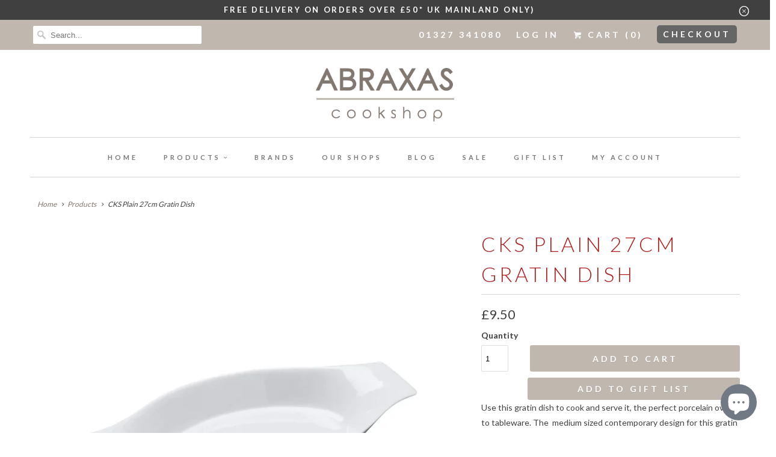

--- FILE ---
content_type: text/html; charset=utf-8
request_url: https://www.abraxascookshop.com/products/wm-bartleet-sons-medium-gratin-dish
body_size: 21047
content:
<!DOCTYPE html>
<html lang="en">
  <head>
    <meta charset="utf-8">
    <meta http-equiv="cleartype" content="on">
    <meta name="robots" content="index,follow">
    
    <meta name="google-site-verification" content="fqp_BMsAOheOIgj4qu7-PZ_Hy0v_OAI06xisJpVoBVY" />

    
    <title>CKS Plain 27cm Gratin Dish - Abraxas Cookshop</title>

    
      <meta name="description" content="Use this gratin dish to cook and serve it, the perfect porcelain oven to tableware. The  medium sized contemporary design for this gratin dish is ideal for cooking or serving veg, potato, baked pasta dishes and desserts. Great when used under a grill for perfectly finished toppings, and who can resist a bubbling cheesy" />
    

    <!-- Custom Fonts -->
    
      <link href="//fonts.googleapis.com/css?family=.|Lato:light,normal,bold|Lato:light,normal,bold|Lato:light,normal,bold|Lato:light,normal,bold|Lato:light,normal,bold|Lato:light,normal,bold" rel="stylesheet" type="text/css" />
    

    

<meta name="author" content="Abraxas Cookshop">
<meta property="og:url" content="https://www.abraxascookshop.com/products/wm-bartleet-sons-medium-gratin-dish">
<meta property="og:site_name" content="Abraxas Cookshop">


  <meta property="og:type" content="product">
  <meta property="og:title" content="CKS Plain 27cm Gratin Dish">
  
    <meta property="og:image" content="http://www.abraxascookshop.com/cdn/shop/products/t171_wm-bartleet_oval-gratin-dish_27cm_760x760_79ba1350-f2cb-41cf-8ed3-65b0814096bf_600x.webp?v=1657895545">
    <meta property="og:image:secure_url" content="https://www.abraxascookshop.com/cdn/shop/products/t171_wm-bartleet_oval-gratin-dish_27cm_760x760_79ba1350-f2cb-41cf-8ed3-65b0814096bf_600x.webp?v=1657895545">
    
  
    <meta property="og:image" content="http://www.abraxascookshop.com/cdn/shop/products/t172_wm-bartleet_oval-gratin-dish_27cm_dims_760x760_5c30dc70-6c20-4672-8f2a-00ac882e90ff_600x.webp?v=1657895545">
    <meta property="og:image:secure_url" content="https://www.abraxascookshop.com/cdn/shop/products/t172_wm-bartleet_oval-gratin-dish_27cm_dims_760x760_5c30dc70-6c20-4672-8f2a-00ac882e90ff_600x.webp?v=1657895545">
    
  
    <meta property="og:image" content="http://www.abraxascookshop.com/cdn/shop/products/t173_wm-bartleet_oval-gratin-dish_32cm_lifestyle_760x760_a330c8ff-a3b0-47d8-8881-0d7906d5cfec_600x.webp?v=1657895545">
    <meta property="og:image:secure_url" content="https://www.abraxascookshop.com/cdn/shop/products/t173_wm-bartleet_oval-gratin-dish_32cm_lifestyle_760x760_a330c8ff-a3b0-47d8-8881-0d7906d5cfec_600x.webp?v=1657895545">
    
  
  <meta property="og:price:amount" content="9.50">
  <meta property="og:price:currency" content="GBP">


  <meta property="og:description" content="Use this gratin dish to cook and serve it, the perfect porcelain oven to tableware. The  medium sized contemporary design for this gratin dish is ideal for cooking or serving veg, potato, baked pasta dishes and desserts. Great when used under a grill for perfectly finished toppings, and who can resist a bubbling cheesy">




<meta name="twitter:card" content="summary">

  <meta name="twitter:title" content="CKS Plain 27cm Gratin Dish">
  <meta name="twitter:description" content="Use this gratin dish to cook and serve it, the perfect porcelain oven to tableware. The  medium sized contemporary design for this gratin dish is ideal for cooking or serving veg, potato, baked pasta dishes and desserts. Great when used under a grill for perfectly finished toppings, and who can resist a bubbling cheesy topped dish! Produced in a premium quality white porcelain with a classic smooth finish. Generous handles makes this dish extremely easy to use.

Length: 27cm
Premium quality white porcelain, smooth glaze finish
Perfect for both cooking and serving
Ideal under the grill
Ergonomic handles for easy use

Available in 3 sizes, this size is perfect for 1 - 2 portions and serving side dishes.">
  <meta name="twitter:image" content="https://www.abraxascookshop.com/cdn/shop/products/t171_wm-bartleet_oval-gratin-dish_27cm_760x760_79ba1350-f2cb-41cf-8ed3-65b0814096bf_240x.webp?v=1657895545">
  <meta name="twitter:image:width" content="240">
  <meta name="twitter:image:height" content="240">



    
    

    <!-- Mobile Specific Metas -->
    <meta name="HandheldFriendly" content="True">
    <meta name="MobileOptimized" content="320">
    <meta name="viewport" content="width=device-width,initial-scale=1">
    <meta name="theme-color" content="#ffffff">

    <!-- Stylesheets for Responsive 6.4.1 -->
    <link href="//www.abraxascookshop.com/cdn/shop/t/2/assets/styles.scss.css?v=90688620002829202271764259748" rel="stylesheet" type="text/css" media="all" />
    
    <!-- Custom Stylesheet -->
    <link href="//www.abraxascookshop.com/cdn/shop/t/2/assets/custom.css?v=7231680916459420031529916641" rel="stylesheet" type="text/css" media="all" />
    

    <!-- Icons -->
    
      <link rel="shortcut icon" type="image/x-icon" href="//www.abraxascookshop.com/cdn/shop/files/Favicon_32x32.png?v=1613509530">
    
    <link rel="canonical" href="https://www.abraxascookshop.com/products/wm-bartleet-sons-medium-gratin-dish" />

    

    <script src="//www.abraxascookshop.com/cdn/shop/t/2/assets/app.js?v=83978904592471163211687688275" type="text/javascript"></script>
    <script>window.performance && window.performance.mark && window.performance.mark('shopify.content_for_header.start');</script><meta id="shopify-digital-wallet" name="shopify-digital-wallet" content="/1967489060/digital_wallets/dialog">
<meta name="shopify-checkout-api-token" content="f9abee120bf82d4f848bc0fdf0bb4001">
<meta id="in-context-paypal-metadata" data-shop-id="1967489060" data-venmo-supported="false" data-environment="production" data-locale="en_US" data-paypal-v4="true" data-currency="GBP">
<link rel="alternate" type="application/json+oembed" href="https://www.abraxascookshop.com/products/wm-bartleet-sons-medium-gratin-dish.oembed">
<script async="async" src="/checkouts/internal/preloads.js?locale=en-GB"></script>
<link rel="preconnect" href="https://shop.app" crossorigin="anonymous">
<script async="async" src="https://shop.app/checkouts/internal/preloads.js?locale=en-GB&shop_id=1967489060" crossorigin="anonymous"></script>
<script id="apple-pay-shop-capabilities" type="application/json">{"shopId":1967489060,"countryCode":"GB","currencyCode":"GBP","merchantCapabilities":["supports3DS"],"merchantId":"gid:\/\/shopify\/Shop\/1967489060","merchantName":"Abraxas Cookshop","requiredBillingContactFields":["postalAddress","email"],"requiredShippingContactFields":["postalAddress","email"],"shippingType":"shipping","supportedNetworks":["visa","maestro","masterCard","amex","discover","elo"],"total":{"type":"pending","label":"Abraxas Cookshop","amount":"1.00"},"shopifyPaymentsEnabled":true,"supportsSubscriptions":true}</script>
<script id="shopify-features" type="application/json">{"accessToken":"f9abee120bf82d4f848bc0fdf0bb4001","betas":["rich-media-storefront-analytics"],"domain":"www.abraxascookshop.com","predictiveSearch":true,"shopId":1967489060,"locale":"en"}</script>
<script>var Shopify = Shopify || {};
Shopify.shop = "abraxas-cookshop.myshopify.com";
Shopify.locale = "en";
Shopify.currency = {"active":"GBP","rate":"1.0"};
Shopify.country = "GB";
Shopify.theme = {"name":"Responsive","id":12957483044,"schema_name":"Responsive","schema_version":"6.4.1","theme_store_id":304,"role":"main"};
Shopify.theme.handle = "null";
Shopify.theme.style = {"id":null,"handle":null};
Shopify.cdnHost = "www.abraxascookshop.com/cdn";
Shopify.routes = Shopify.routes || {};
Shopify.routes.root = "/";</script>
<script type="module">!function(o){(o.Shopify=o.Shopify||{}).modules=!0}(window);</script>
<script>!function(o){function n(){var o=[];function n(){o.push(Array.prototype.slice.apply(arguments))}return n.q=o,n}var t=o.Shopify=o.Shopify||{};t.loadFeatures=n(),t.autoloadFeatures=n()}(window);</script>
<script>
  window.ShopifyPay = window.ShopifyPay || {};
  window.ShopifyPay.apiHost = "shop.app\/pay";
  window.ShopifyPay.redirectState = null;
</script>
<script id="shop-js-analytics" type="application/json">{"pageType":"product"}</script>
<script defer="defer" async type="module" src="//www.abraxascookshop.com/cdn/shopifycloud/shop-js/modules/v2/client.init-shop-cart-sync_DtuiiIyl.en.esm.js"></script>
<script defer="defer" async type="module" src="//www.abraxascookshop.com/cdn/shopifycloud/shop-js/modules/v2/chunk.common_CUHEfi5Q.esm.js"></script>
<script type="module">
  await import("//www.abraxascookshop.com/cdn/shopifycloud/shop-js/modules/v2/client.init-shop-cart-sync_DtuiiIyl.en.esm.js");
await import("//www.abraxascookshop.com/cdn/shopifycloud/shop-js/modules/v2/chunk.common_CUHEfi5Q.esm.js");

  window.Shopify.SignInWithShop?.initShopCartSync?.({"fedCMEnabled":true,"windoidEnabled":true});

</script>
<script>
  window.Shopify = window.Shopify || {};
  if (!window.Shopify.featureAssets) window.Shopify.featureAssets = {};
  window.Shopify.featureAssets['shop-js'] = {"shop-cart-sync":["modules/v2/client.shop-cart-sync_DFoTY42P.en.esm.js","modules/v2/chunk.common_CUHEfi5Q.esm.js"],"init-fed-cm":["modules/v2/client.init-fed-cm_D2UNy1i2.en.esm.js","modules/v2/chunk.common_CUHEfi5Q.esm.js"],"init-shop-email-lookup-coordinator":["modules/v2/client.init-shop-email-lookup-coordinator_BQEe2rDt.en.esm.js","modules/v2/chunk.common_CUHEfi5Q.esm.js"],"shop-cash-offers":["modules/v2/client.shop-cash-offers_3CTtReFF.en.esm.js","modules/v2/chunk.common_CUHEfi5Q.esm.js","modules/v2/chunk.modal_BewljZkx.esm.js"],"shop-button":["modules/v2/client.shop-button_C6oxCjDL.en.esm.js","modules/v2/chunk.common_CUHEfi5Q.esm.js"],"init-windoid":["modules/v2/client.init-windoid_5pix8xhK.en.esm.js","modules/v2/chunk.common_CUHEfi5Q.esm.js"],"avatar":["modules/v2/client.avatar_BTnouDA3.en.esm.js"],"init-shop-cart-sync":["modules/v2/client.init-shop-cart-sync_DtuiiIyl.en.esm.js","modules/v2/chunk.common_CUHEfi5Q.esm.js"],"shop-toast-manager":["modules/v2/client.shop-toast-manager_BYv_8cH1.en.esm.js","modules/v2/chunk.common_CUHEfi5Q.esm.js"],"pay-button":["modules/v2/client.pay-button_FnF9EIkY.en.esm.js","modules/v2/chunk.common_CUHEfi5Q.esm.js"],"shop-login-button":["modules/v2/client.shop-login-button_CH1KUpOf.en.esm.js","modules/v2/chunk.common_CUHEfi5Q.esm.js","modules/v2/chunk.modal_BewljZkx.esm.js"],"init-customer-accounts-sign-up":["modules/v2/client.init-customer-accounts-sign-up_aj7QGgYS.en.esm.js","modules/v2/client.shop-login-button_CH1KUpOf.en.esm.js","modules/v2/chunk.common_CUHEfi5Q.esm.js","modules/v2/chunk.modal_BewljZkx.esm.js"],"init-shop-for-new-customer-accounts":["modules/v2/client.init-shop-for-new-customer-accounts_NbnYRf_7.en.esm.js","modules/v2/client.shop-login-button_CH1KUpOf.en.esm.js","modules/v2/chunk.common_CUHEfi5Q.esm.js","modules/v2/chunk.modal_BewljZkx.esm.js"],"init-customer-accounts":["modules/v2/client.init-customer-accounts_ppedhqCH.en.esm.js","modules/v2/client.shop-login-button_CH1KUpOf.en.esm.js","modules/v2/chunk.common_CUHEfi5Q.esm.js","modules/v2/chunk.modal_BewljZkx.esm.js"],"shop-follow-button":["modules/v2/client.shop-follow-button_CMIBBa6u.en.esm.js","modules/v2/chunk.common_CUHEfi5Q.esm.js","modules/v2/chunk.modal_BewljZkx.esm.js"],"lead-capture":["modules/v2/client.lead-capture_But0hIyf.en.esm.js","modules/v2/chunk.common_CUHEfi5Q.esm.js","modules/v2/chunk.modal_BewljZkx.esm.js"],"checkout-modal":["modules/v2/client.checkout-modal_BBxc70dQ.en.esm.js","modules/v2/chunk.common_CUHEfi5Q.esm.js","modules/v2/chunk.modal_BewljZkx.esm.js"],"shop-login":["modules/v2/client.shop-login_hM3Q17Kl.en.esm.js","modules/v2/chunk.common_CUHEfi5Q.esm.js","modules/v2/chunk.modal_BewljZkx.esm.js"],"payment-terms":["modules/v2/client.payment-terms_CAtGlQYS.en.esm.js","modules/v2/chunk.common_CUHEfi5Q.esm.js","modules/v2/chunk.modal_BewljZkx.esm.js"]};
</script>
<script>(function() {
  var isLoaded = false;
  function asyncLoad() {
    if (isLoaded) return;
    isLoaded = true;
    var urls = ["https:\/\/tacc.saio.io\/checkbox_scripts?shop=abraxas-cookshop.myshopify.com","https:\/\/d23dclunsivw3h.cloudfront.net\/redirect-app.js?shop=abraxas-cookshop.myshopify.com","https:\/\/gift-reggie.eshopadmin.com\/static\/js\/agglomeration.js?shop=abraxas-cookshop.myshopify.com"];
    for (var i = 0; i < urls.length; i++) {
      var s = document.createElement('script');
      s.type = 'text/javascript';
      s.async = true;
      s.src = urls[i];
      var x = document.getElementsByTagName('script')[0];
      x.parentNode.insertBefore(s, x);
    }
  };
  if(window.attachEvent) {
    window.attachEvent('onload', asyncLoad);
  } else {
    window.addEventListener('load', asyncLoad, false);
  }
})();</script>
<script id="__st">var __st={"a":1967489060,"offset":0,"reqid":"299b1099-0df4-4bf3-a2bd-01d53e1ec08a-1766991938","pageurl":"www.abraxascookshop.com\/products\/wm-bartleet-sons-medium-gratin-dish","u":"527e3d9d2360","p":"product","rtyp":"product","rid":634346602532};</script>
<script>window.ShopifyPaypalV4VisibilityTracking = true;</script>
<script id="captcha-bootstrap">!function(){'use strict';const t='contact',e='account',n='new_comment',o=[[t,t],['blogs',n],['comments',n],[t,'customer']],c=[[e,'customer_login'],[e,'guest_login'],[e,'recover_customer_password'],[e,'create_customer']],r=t=>t.map((([t,e])=>`form[action*='/${t}']:not([data-nocaptcha='true']) input[name='form_type'][value='${e}']`)).join(','),a=t=>()=>t?[...document.querySelectorAll(t)].map((t=>t.form)):[];function s(){const t=[...o],e=r(t);return a(e)}const i='password',u='form_key',d=['recaptcha-v3-token','g-recaptcha-response','h-captcha-response',i],f=()=>{try{return window.sessionStorage}catch{return}},m='__shopify_v',_=t=>t.elements[u];function p(t,e,n=!1){try{const o=window.sessionStorage,c=JSON.parse(o.getItem(e)),{data:r}=function(t){const{data:e,action:n}=t;return t[m]||n?{data:e,action:n}:{data:t,action:n}}(c);for(const[e,n]of Object.entries(r))t.elements[e]&&(t.elements[e].value=n);n&&o.removeItem(e)}catch(o){console.error('form repopulation failed',{error:o})}}const l='form_type',E='cptcha';function T(t){t.dataset[E]=!0}const w=window,h=w.document,L='Shopify',v='ce_forms',y='captcha';let A=!1;((t,e)=>{const n=(g='f06e6c50-85a8-45c8-87d0-21a2b65856fe',I='https://cdn.shopify.com/shopifycloud/storefront-forms-hcaptcha/ce_storefront_forms_captcha_hcaptcha.v1.5.2.iife.js',D={infoText:'Protected by hCaptcha',privacyText:'Privacy',termsText:'Terms'},(t,e,n)=>{const o=w[L][v],c=o.bindForm;if(c)return c(t,g,e,D).then(n);var r;o.q.push([[t,g,e,D],n]),r=I,A||(h.body.append(Object.assign(h.createElement('script'),{id:'captcha-provider',async:!0,src:r})),A=!0)});var g,I,D;w[L]=w[L]||{},w[L][v]=w[L][v]||{},w[L][v].q=[],w[L][y]=w[L][y]||{},w[L][y].protect=function(t,e){n(t,void 0,e),T(t)},Object.freeze(w[L][y]),function(t,e,n,w,h,L){const[v,y,A,g]=function(t,e,n){const i=e?o:[],u=t?c:[],d=[...i,...u],f=r(d),m=r(i),_=r(d.filter((([t,e])=>n.includes(e))));return[a(f),a(m),a(_),s()]}(w,h,L),I=t=>{const e=t.target;return e instanceof HTMLFormElement?e:e&&e.form},D=t=>v().includes(t);t.addEventListener('submit',(t=>{const e=I(t);if(!e)return;const n=D(e)&&!e.dataset.hcaptchaBound&&!e.dataset.recaptchaBound,o=_(e),c=g().includes(e)&&(!o||!o.value);(n||c)&&t.preventDefault(),c&&!n&&(function(t){try{if(!f())return;!function(t){const e=f();if(!e)return;const n=_(t);if(!n)return;const o=n.value;o&&e.removeItem(o)}(t);const e=Array.from(Array(32),(()=>Math.random().toString(36)[2])).join('');!function(t,e){_(t)||t.append(Object.assign(document.createElement('input'),{type:'hidden',name:u})),t.elements[u].value=e}(t,e),function(t,e){const n=f();if(!n)return;const o=[...t.querySelectorAll(`input[type='${i}']`)].map((({name:t})=>t)),c=[...d,...o],r={};for(const[a,s]of new FormData(t).entries())c.includes(a)||(r[a]=s);n.setItem(e,JSON.stringify({[m]:1,action:t.action,data:r}))}(t,e)}catch(e){console.error('failed to persist form',e)}}(e),e.submit())}));const S=(t,e)=>{t&&!t.dataset[E]&&(n(t,e.some((e=>e===t))),T(t))};for(const o of['focusin','change'])t.addEventListener(o,(t=>{const e=I(t);D(e)&&S(e,y())}));const B=e.get('form_key'),M=e.get(l),P=B&&M;t.addEventListener('DOMContentLoaded',(()=>{const t=y();if(P)for(const e of t)e.elements[l].value===M&&p(e,B);[...new Set([...A(),...v().filter((t=>'true'===t.dataset.shopifyCaptcha))])].forEach((e=>S(e,t)))}))}(h,new URLSearchParams(w.location.search),n,t,e,['guest_login'])})(!0,!0)}();</script>
<script integrity="sha256-4kQ18oKyAcykRKYeNunJcIwy7WH5gtpwJnB7kiuLZ1E=" data-source-attribution="shopify.loadfeatures" defer="defer" src="//www.abraxascookshop.com/cdn/shopifycloud/storefront/assets/storefront/load_feature-a0a9edcb.js" crossorigin="anonymous"></script>
<script crossorigin="anonymous" defer="defer" src="//www.abraxascookshop.com/cdn/shopifycloud/storefront/assets/shopify_pay/storefront-65b4c6d7.js?v=20250812"></script>
<script data-source-attribution="shopify.dynamic_checkout.dynamic.init">var Shopify=Shopify||{};Shopify.PaymentButton=Shopify.PaymentButton||{isStorefrontPortableWallets:!0,init:function(){window.Shopify.PaymentButton.init=function(){};var t=document.createElement("script");t.src="https://www.abraxascookshop.com/cdn/shopifycloud/portable-wallets/latest/portable-wallets.en.js",t.type="module",document.head.appendChild(t)}};
</script>
<script data-source-attribution="shopify.dynamic_checkout.buyer_consent">
  function portableWalletsHideBuyerConsent(e){var t=document.getElementById("shopify-buyer-consent"),n=document.getElementById("shopify-subscription-policy-button");t&&n&&(t.classList.add("hidden"),t.setAttribute("aria-hidden","true"),n.removeEventListener("click",e))}function portableWalletsShowBuyerConsent(e){var t=document.getElementById("shopify-buyer-consent"),n=document.getElementById("shopify-subscription-policy-button");t&&n&&(t.classList.remove("hidden"),t.removeAttribute("aria-hidden"),n.addEventListener("click",e))}window.Shopify?.PaymentButton&&(window.Shopify.PaymentButton.hideBuyerConsent=portableWalletsHideBuyerConsent,window.Shopify.PaymentButton.showBuyerConsent=portableWalletsShowBuyerConsent);
</script>
<script>
  function portableWalletsCleanup(e){e&&e.src&&console.error("Failed to load portable wallets script "+e.src);var t=document.querySelectorAll("shopify-accelerated-checkout .shopify-payment-button__skeleton, shopify-accelerated-checkout-cart .wallet-cart-button__skeleton"),e=document.getElementById("shopify-buyer-consent");for(let e=0;e<t.length;e++)t[e].remove();e&&e.remove()}function portableWalletsNotLoadedAsModule(e){e instanceof ErrorEvent&&"string"==typeof e.message&&e.message.includes("import.meta")&&"string"==typeof e.filename&&e.filename.includes("portable-wallets")&&(window.removeEventListener("error",portableWalletsNotLoadedAsModule),window.Shopify.PaymentButton.failedToLoad=e,"loading"===document.readyState?document.addEventListener("DOMContentLoaded",window.Shopify.PaymentButton.init):window.Shopify.PaymentButton.init())}window.addEventListener("error",portableWalletsNotLoadedAsModule);
</script>

<script type="module" src="https://www.abraxascookshop.com/cdn/shopifycloud/portable-wallets/latest/portable-wallets.en.js" onError="portableWalletsCleanup(this)" crossorigin="anonymous"></script>
<script nomodule>
  document.addEventListener("DOMContentLoaded", portableWalletsCleanup);
</script>

<script id='scb4127' type='text/javascript' async='' src='https://www.abraxascookshop.com/cdn/shopifycloud/privacy-banner/storefront-banner.js'></script><link id="shopify-accelerated-checkout-styles" rel="stylesheet" media="screen" href="https://www.abraxascookshop.com/cdn/shopifycloud/portable-wallets/latest/accelerated-checkout-backwards-compat.css" crossorigin="anonymous">
<style id="shopify-accelerated-checkout-cart">
        #shopify-buyer-consent {
  margin-top: 1em;
  display: inline-block;
  width: 100%;
}

#shopify-buyer-consent.hidden {
  display: none;
}

#shopify-subscription-policy-button {
  background: none;
  border: none;
  padding: 0;
  text-decoration: underline;
  font-size: inherit;
  cursor: pointer;
}

#shopify-subscription-policy-button::before {
  box-shadow: none;
}

      </style>

<script>window.performance && window.performance.mark && window.performance.mark('shopify.content_for_header.end');</script>

    <noscript>
      <style>
        .slides > li:first-child {display: block;}
        .image__fallback {
          width: 100vw;
          display: block !important;
          max-width: 100vw !important;
          margin-bottom: 0;
        }
        .no-js-only {
          display: inherit !important;
        }
        .icon-cart.cart-button {
          display: none;
        }
        .lazyload {
          opacity: 1;
          -webkit-filter: blur(0);
          filter: blur(0);
        }
        .animate_right,
        .animate_left,
        .animate_up,
        .animate_down {
          opacity: 1;
        }
        .flexslider .slides>li {
          display: block;
        }
        .product_section .product_form {
          opacity: 1;
        }
        .multi_select,
        form .select {
          display: block !important;
        }
        .swatch_options {
          display: none;
        }
      </style>
    </noscript>

  <script src="https://cdn.shopify.com/extensions/7bc9bb47-adfa-4267-963e-cadee5096caf/inbox-1252/assets/inbox-chat-loader.js" type="text/javascript" defer="defer"></script>
<link href="https://monorail-edge.shopifysvc.com" rel="dns-prefetch">
<script>(function(){if ("sendBeacon" in navigator && "performance" in window) {try {var session_token_from_headers = performance.getEntriesByType('navigation')[0].serverTiming.find(x => x.name == '_s').description;} catch {var session_token_from_headers = undefined;}var session_cookie_matches = document.cookie.match(/_shopify_s=([^;]*)/);var session_token_from_cookie = session_cookie_matches && session_cookie_matches.length === 2 ? session_cookie_matches[1] : "";var session_token = session_token_from_headers || session_token_from_cookie || "";function handle_abandonment_event(e) {var entries = performance.getEntries().filter(function(entry) {return /monorail-edge.shopifysvc.com/.test(entry.name);});if (!window.abandonment_tracked && entries.length === 0) {window.abandonment_tracked = true;var currentMs = Date.now();var navigation_start = performance.timing.navigationStart;var payload = {shop_id: 1967489060,url: window.location.href,navigation_start,duration: currentMs - navigation_start,session_token,page_type: "product"};window.navigator.sendBeacon("https://monorail-edge.shopifysvc.com/v1/produce", JSON.stringify({schema_id: "online_store_buyer_site_abandonment/1.1",payload: payload,metadata: {event_created_at_ms: currentMs,event_sent_at_ms: currentMs}}));}}window.addEventListener('pagehide', handle_abandonment_event);}}());</script>
<script id="web-pixels-manager-setup">(function e(e,d,r,n,o){if(void 0===o&&(o={}),!Boolean(null===(a=null===(i=window.Shopify)||void 0===i?void 0:i.analytics)||void 0===a?void 0:a.replayQueue)){var i,a;window.Shopify=window.Shopify||{};var t=window.Shopify;t.analytics=t.analytics||{};var s=t.analytics;s.replayQueue=[],s.publish=function(e,d,r){return s.replayQueue.push([e,d,r]),!0};try{self.performance.mark("wpm:start")}catch(e){}var l=function(){var e={modern:/Edge?\/(1{2}[4-9]|1[2-9]\d|[2-9]\d{2}|\d{4,})\.\d+(\.\d+|)|Firefox\/(1{2}[4-9]|1[2-9]\d|[2-9]\d{2}|\d{4,})\.\d+(\.\d+|)|Chrom(ium|e)\/(9{2}|\d{3,})\.\d+(\.\d+|)|(Maci|X1{2}).+ Version\/(15\.\d+|(1[6-9]|[2-9]\d|\d{3,})\.\d+)([,.]\d+|)( \(\w+\)|)( Mobile\/\w+|) Safari\/|Chrome.+OPR\/(9{2}|\d{3,})\.\d+\.\d+|(CPU[ +]OS|iPhone[ +]OS|CPU[ +]iPhone|CPU IPhone OS|CPU iPad OS)[ +]+(15[._]\d+|(1[6-9]|[2-9]\d|\d{3,})[._]\d+)([._]\d+|)|Android:?[ /-](13[3-9]|1[4-9]\d|[2-9]\d{2}|\d{4,})(\.\d+|)(\.\d+|)|Android.+Firefox\/(13[5-9]|1[4-9]\d|[2-9]\d{2}|\d{4,})\.\d+(\.\d+|)|Android.+Chrom(ium|e)\/(13[3-9]|1[4-9]\d|[2-9]\d{2}|\d{4,})\.\d+(\.\d+|)|SamsungBrowser\/([2-9]\d|\d{3,})\.\d+/,legacy:/Edge?\/(1[6-9]|[2-9]\d|\d{3,})\.\d+(\.\d+|)|Firefox\/(5[4-9]|[6-9]\d|\d{3,})\.\d+(\.\d+|)|Chrom(ium|e)\/(5[1-9]|[6-9]\d|\d{3,})\.\d+(\.\d+|)([\d.]+$|.*Safari\/(?![\d.]+ Edge\/[\d.]+$))|(Maci|X1{2}).+ Version\/(10\.\d+|(1[1-9]|[2-9]\d|\d{3,})\.\d+)([,.]\d+|)( \(\w+\)|)( Mobile\/\w+|) Safari\/|Chrome.+OPR\/(3[89]|[4-9]\d|\d{3,})\.\d+\.\d+|(CPU[ +]OS|iPhone[ +]OS|CPU[ +]iPhone|CPU IPhone OS|CPU iPad OS)[ +]+(10[._]\d+|(1[1-9]|[2-9]\d|\d{3,})[._]\d+)([._]\d+|)|Android:?[ /-](13[3-9]|1[4-9]\d|[2-9]\d{2}|\d{4,})(\.\d+|)(\.\d+|)|Mobile Safari.+OPR\/([89]\d|\d{3,})\.\d+\.\d+|Android.+Firefox\/(13[5-9]|1[4-9]\d|[2-9]\d{2}|\d{4,})\.\d+(\.\d+|)|Android.+Chrom(ium|e)\/(13[3-9]|1[4-9]\d|[2-9]\d{2}|\d{4,})\.\d+(\.\d+|)|Android.+(UC? ?Browser|UCWEB|U3)[ /]?(15\.([5-9]|\d{2,})|(1[6-9]|[2-9]\d|\d{3,})\.\d+)\.\d+|SamsungBrowser\/(5\.\d+|([6-9]|\d{2,})\.\d+)|Android.+MQ{2}Browser\/(14(\.(9|\d{2,})|)|(1[5-9]|[2-9]\d|\d{3,})(\.\d+|))(\.\d+|)|K[Aa][Ii]OS\/(3\.\d+|([4-9]|\d{2,})\.\d+)(\.\d+|)/},d=e.modern,r=e.legacy,n=navigator.userAgent;return n.match(d)?"modern":n.match(r)?"legacy":"unknown"}(),u="modern"===l?"modern":"legacy",c=(null!=n?n:{modern:"",legacy:""})[u],f=function(e){return[e.baseUrl,"/wpm","/b",e.hashVersion,"modern"===e.buildTarget?"m":"l",".js"].join("")}({baseUrl:d,hashVersion:r,buildTarget:u}),m=function(e){var d=e.version,r=e.bundleTarget,n=e.surface,o=e.pageUrl,i=e.monorailEndpoint;return{emit:function(e){var a=e.status,t=e.errorMsg,s=(new Date).getTime(),l=JSON.stringify({metadata:{event_sent_at_ms:s},events:[{schema_id:"web_pixels_manager_load/3.1",payload:{version:d,bundle_target:r,page_url:o,status:a,surface:n,error_msg:t},metadata:{event_created_at_ms:s}}]});if(!i)return console&&console.warn&&console.warn("[Web Pixels Manager] No Monorail endpoint provided, skipping logging."),!1;try{return self.navigator.sendBeacon.bind(self.navigator)(i,l)}catch(e){}var u=new XMLHttpRequest;try{return u.open("POST",i,!0),u.setRequestHeader("Content-Type","text/plain"),u.send(l),!0}catch(e){return console&&console.warn&&console.warn("[Web Pixels Manager] Got an unhandled error while logging to Monorail."),!1}}}}({version:r,bundleTarget:l,surface:e.surface,pageUrl:self.location.href,monorailEndpoint:e.monorailEndpoint});try{o.browserTarget=l,function(e){var d=e.src,r=e.async,n=void 0===r||r,o=e.onload,i=e.onerror,a=e.sri,t=e.scriptDataAttributes,s=void 0===t?{}:t,l=document.createElement("script"),u=document.querySelector("head"),c=document.querySelector("body");if(l.async=n,l.src=d,a&&(l.integrity=a,l.crossOrigin="anonymous"),s)for(var f in s)if(Object.prototype.hasOwnProperty.call(s,f))try{l.dataset[f]=s[f]}catch(e){}if(o&&l.addEventListener("load",o),i&&l.addEventListener("error",i),u)u.appendChild(l);else{if(!c)throw new Error("Did not find a head or body element to append the script");c.appendChild(l)}}({src:f,async:!0,onload:function(){if(!function(){var e,d;return Boolean(null===(d=null===(e=window.Shopify)||void 0===e?void 0:e.analytics)||void 0===d?void 0:d.initialized)}()){var d=window.webPixelsManager.init(e)||void 0;if(d){var r=window.Shopify.analytics;r.replayQueue.forEach((function(e){var r=e[0],n=e[1],o=e[2];d.publishCustomEvent(r,n,o)})),r.replayQueue=[],r.publish=d.publishCustomEvent,r.visitor=d.visitor,r.initialized=!0}}},onerror:function(){return m.emit({status:"failed",errorMsg:"".concat(f," has failed to load")})},sri:function(e){var d=/^sha384-[A-Za-z0-9+/=]+$/;return"string"==typeof e&&d.test(e)}(c)?c:"",scriptDataAttributes:o}),m.emit({status:"loading"})}catch(e){m.emit({status:"failed",errorMsg:(null==e?void 0:e.message)||"Unknown error"})}}})({shopId: 1967489060,storefrontBaseUrl: "https://www.abraxascookshop.com",extensionsBaseUrl: "https://extensions.shopifycdn.com/cdn/shopifycloud/web-pixels-manager",monorailEndpoint: "https://monorail-edge.shopifysvc.com/unstable/produce_batch",surface: "storefront-renderer",enabledBetaFlags: ["2dca8a86","a0d5f9d2"],webPixelsConfigList: [{"id":"47448100","configuration":"{\"tagID\":\"2612885902258\"}","eventPayloadVersion":"v1","runtimeContext":"STRICT","scriptVersion":"18031546ee651571ed29edbe71a3550b","type":"APP","apiClientId":3009811,"privacyPurposes":["ANALYTICS","MARKETING","SALE_OF_DATA"],"dataSharingAdjustments":{"protectedCustomerApprovalScopes":["read_customer_address","read_customer_email","read_customer_name","read_customer_personal_data","read_customer_phone"]}},{"id":"191922551","eventPayloadVersion":"v1","runtimeContext":"LAX","scriptVersion":"1","type":"CUSTOM","privacyPurposes":["ANALYTICS"],"name":"Google Analytics tag (migrated)"},{"id":"shopify-app-pixel","configuration":"{}","eventPayloadVersion":"v1","runtimeContext":"STRICT","scriptVersion":"0450","apiClientId":"shopify-pixel","type":"APP","privacyPurposes":["ANALYTICS","MARKETING"]},{"id":"shopify-custom-pixel","eventPayloadVersion":"v1","runtimeContext":"LAX","scriptVersion":"0450","apiClientId":"shopify-pixel","type":"CUSTOM","privacyPurposes":["ANALYTICS","MARKETING"]}],isMerchantRequest: false,initData: {"shop":{"name":"Abraxas Cookshop","paymentSettings":{"currencyCode":"GBP"},"myshopifyDomain":"abraxas-cookshop.myshopify.com","countryCode":"GB","storefrontUrl":"https:\/\/www.abraxascookshop.com"},"customer":null,"cart":null,"checkout":null,"productVariants":[{"price":{"amount":9.5,"currencyCode":"GBP"},"product":{"title":"CKS Plain 27cm Gratin Dish","vendor":"Discontinued","id":"634346602532","untranslatedTitle":"CKS Plain 27cm Gratin Dish","url":"\/products\/wm-bartleet-sons-medium-gratin-dish","type":"Gratin Dish"},"id":"7546819444772","image":{"src":"\/\/www.abraxascookshop.com\/cdn\/shop\/products\/t171_wm-bartleet_oval-gratin-dish_27cm_760x760_79ba1350-f2cb-41cf-8ed3-65b0814096bf.webp?v=1657895545"},"sku":"T172","title":"Default Title","untranslatedTitle":"Default Title"}],"purchasingCompany":null},},"https://www.abraxascookshop.com/cdn","da62cc92w68dfea28pcf9825a4m392e00d0",{"modern":"","legacy":""},{"shopId":"1967489060","storefrontBaseUrl":"https:\/\/www.abraxascookshop.com","extensionBaseUrl":"https:\/\/extensions.shopifycdn.com\/cdn\/shopifycloud\/web-pixels-manager","surface":"storefront-renderer","enabledBetaFlags":"[\"2dca8a86\", \"a0d5f9d2\"]","isMerchantRequest":"false","hashVersion":"da62cc92w68dfea28pcf9825a4m392e00d0","publish":"custom","events":"[[\"page_viewed\",{}],[\"product_viewed\",{\"productVariant\":{\"price\":{\"amount\":9.5,\"currencyCode\":\"GBP\"},\"product\":{\"title\":\"CKS Plain 27cm Gratin Dish\",\"vendor\":\"Discontinued\",\"id\":\"634346602532\",\"untranslatedTitle\":\"CKS Plain 27cm Gratin Dish\",\"url\":\"\/products\/wm-bartleet-sons-medium-gratin-dish\",\"type\":\"Gratin Dish\"},\"id\":\"7546819444772\",\"image\":{\"src\":\"\/\/www.abraxascookshop.com\/cdn\/shop\/products\/t171_wm-bartleet_oval-gratin-dish_27cm_760x760_79ba1350-f2cb-41cf-8ed3-65b0814096bf.webp?v=1657895545\"},\"sku\":\"T172\",\"title\":\"Default Title\",\"untranslatedTitle\":\"Default Title\"}}]]"});</script><script>
  window.ShopifyAnalytics = window.ShopifyAnalytics || {};
  window.ShopifyAnalytics.meta = window.ShopifyAnalytics.meta || {};
  window.ShopifyAnalytics.meta.currency = 'GBP';
  var meta = {"product":{"id":634346602532,"gid":"gid:\/\/shopify\/Product\/634346602532","vendor":"Discontinued","type":"Gratin Dish","handle":"wm-bartleet-sons-medium-gratin-dish","variants":[{"id":7546819444772,"price":950,"name":"CKS Plain 27cm Gratin Dish","public_title":null,"sku":"T172"}],"remote":false},"page":{"pageType":"product","resourceType":"product","resourceId":634346602532,"requestId":"299b1099-0df4-4bf3-a2bd-01d53e1ec08a-1766991938"}};
  for (var attr in meta) {
    window.ShopifyAnalytics.meta[attr] = meta[attr];
  }
</script>
<script class="analytics">
  (function () {
    var customDocumentWrite = function(content) {
      var jquery = null;

      if (window.jQuery) {
        jquery = window.jQuery;
      } else if (window.Checkout && window.Checkout.$) {
        jquery = window.Checkout.$;
      }

      if (jquery) {
        jquery('body').append(content);
      }
    };

    var hasLoggedConversion = function(token) {
      if (token) {
        return document.cookie.indexOf('loggedConversion=' + token) !== -1;
      }
      return false;
    }

    var setCookieIfConversion = function(token) {
      if (token) {
        var twoMonthsFromNow = new Date(Date.now());
        twoMonthsFromNow.setMonth(twoMonthsFromNow.getMonth() + 2);

        document.cookie = 'loggedConversion=' + token + '; expires=' + twoMonthsFromNow;
      }
    }

    var trekkie = window.ShopifyAnalytics.lib = window.trekkie = window.trekkie || [];
    if (trekkie.integrations) {
      return;
    }
    trekkie.methods = [
      'identify',
      'page',
      'ready',
      'track',
      'trackForm',
      'trackLink'
    ];
    trekkie.factory = function(method) {
      return function() {
        var args = Array.prototype.slice.call(arguments);
        args.unshift(method);
        trekkie.push(args);
        return trekkie;
      };
    };
    for (var i = 0; i < trekkie.methods.length; i++) {
      var key = trekkie.methods[i];
      trekkie[key] = trekkie.factory(key);
    }
    trekkie.load = function(config) {
      trekkie.config = config || {};
      trekkie.config.initialDocumentCookie = document.cookie;
      var first = document.getElementsByTagName('script')[0];
      var script = document.createElement('script');
      script.type = 'text/javascript';
      script.onerror = function(e) {
        var scriptFallback = document.createElement('script');
        scriptFallback.type = 'text/javascript';
        scriptFallback.onerror = function(error) {
                var Monorail = {
      produce: function produce(monorailDomain, schemaId, payload) {
        var currentMs = new Date().getTime();
        var event = {
          schema_id: schemaId,
          payload: payload,
          metadata: {
            event_created_at_ms: currentMs,
            event_sent_at_ms: currentMs
          }
        };
        return Monorail.sendRequest("https://" + monorailDomain + "/v1/produce", JSON.stringify(event));
      },
      sendRequest: function sendRequest(endpointUrl, payload) {
        // Try the sendBeacon API
        if (window && window.navigator && typeof window.navigator.sendBeacon === 'function' && typeof window.Blob === 'function' && !Monorail.isIos12()) {
          var blobData = new window.Blob([payload], {
            type: 'text/plain'
          });

          if (window.navigator.sendBeacon(endpointUrl, blobData)) {
            return true;
          } // sendBeacon was not successful

        } // XHR beacon

        var xhr = new XMLHttpRequest();

        try {
          xhr.open('POST', endpointUrl);
          xhr.setRequestHeader('Content-Type', 'text/plain');
          xhr.send(payload);
        } catch (e) {
          console.log(e);
        }

        return false;
      },
      isIos12: function isIos12() {
        return window.navigator.userAgent.lastIndexOf('iPhone; CPU iPhone OS 12_') !== -1 || window.navigator.userAgent.lastIndexOf('iPad; CPU OS 12_') !== -1;
      }
    };
    Monorail.produce('monorail-edge.shopifysvc.com',
      'trekkie_storefront_load_errors/1.1',
      {shop_id: 1967489060,
      theme_id: 12957483044,
      app_name: "storefront",
      context_url: window.location.href,
      source_url: "//www.abraxascookshop.com/cdn/s/trekkie.storefront.8f32c7f0b513e73f3235c26245676203e1209161.min.js"});

        };
        scriptFallback.async = true;
        scriptFallback.src = '//www.abraxascookshop.com/cdn/s/trekkie.storefront.8f32c7f0b513e73f3235c26245676203e1209161.min.js';
        first.parentNode.insertBefore(scriptFallback, first);
      };
      script.async = true;
      script.src = '//www.abraxascookshop.com/cdn/s/trekkie.storefront.8f32c7f0b513e73f3235c26245676203e1209161.min.js';
      first.parentNode.insertBefore(script, first);
    };
    trekkie.load(
      {"Trekkie":{"appName":"storefront","development":false,"defaultAttributes":{"shopId":1967489060,"isMerchantRequest":null,"themeId":12957483044,"themeCityHash":"18279628991874999122","contentLanguage":"en","currency":"GBP","eventMetadataId":"9604f285-672b-4986-bf3b-a29125a882f5"},"isServerSideCookieWritingEnabled":true,"monorailRegion":"shop_domain","enabledBetaFlags":["65f19447"]},"Session Attribution":{},"S2S":{"facebookCapiEnabled":false,"source":"trekkie-storefront-renderer","apiClientId":580111}}
    );

    var loaded = false;
    trekkie.ready(function() {
      if (loaded) return;
      loaded = true;

      window.ShopifyAnalytics.lib = window.trekkie;

      var originalDocumentWrite = document.write;
      document.write = customDocumentWrite;
      try { window.ShopifyAnalytics.merchantGoogleAnalytics.call(this); } catch(error) {};
      document.write = originalDocumentWrite;

      window.ShopifyAnalytics.lib.page(null,{"pageType":"product","resourceType":"product","resourceId":634346602532,"requestId":"299b1099-0df4-4bf3-a2bd-01d53e1ec08a-1766991938","shopifyEmitted":true});

      var match = window.location.pathname.match(/checkouts\/(.+)\/(thank_you|post_purchase)/)
      var token = match? match[1]: undefined;
      if (!hasLoggedConversion(token)) {
        setCookieIfConversion(token);
        window.ShopifyAnalytics.lib.track("Viewed Product",{"currency":"GBP","variantId":7546819444772,"productId":634346602532,"productGid":"gid:\/\/shopify\/Product\/634346602532","name":"CKS Plain 27cm Gratin Dish","price":"9.50","sku":"T172","brand":"Discontinued","variant":null,"category":"Gratin Dish","nonInteraction":true,"remote":false},undefined,undefined,{"shopifyEmitted":true});
      window.ShopifyAnalytics.lib.track("monorail:\/\/trekkie_storefront_viewed_product\/1.1",{"currency":"GBP","variantId":7546819444772,"productId":634346602532,"productGid":"gid:\/\/shopify\/Product\/634346602532","name":"CKS Plain 27cm Gratin Dish","price":"9.50","sku":"T172","brand":"Discontinued","variant":null,"category":"Gratin Dish","nonInteraction":true,"remote":false,"referer":"https:\/\/www.abraxascookshop.com\/products\/wm-bartleet-sons-medium-gratin-dish"});
      }
    });


        var eventsListenerScript = document.createElement('script');
        eventsListenerScript.async = true;
        eventsListenerScript.src = "//www.abraxascookshop.com/cdn/shopifycloud/storefront/assets/shop_events_listener-3da45d37.js";
        document.getElementsByTagName('head')[0].appendChild(eventsListenerScript);

})();</script>
  <script>
  if (!window.ga || (window.ga && typeof window.ga !== 'function')) {
    window.ga = function ga() {
      (window.ga.q = window.ga.q || []).push(arguments);
      if (window.Shopify && window.Shopify.analytics && typeof window.Shopify.analytics.publish === 'function') {
        window.Shopify.analytics.publish("ga_stub_called", {}, {sendTo: "google_osp_migration"});
      }
      console.error("Shopify's Google Analytics stub called with:", Array.from(arguments), "\nSee https://help.shopify.com/manual/promoting-marketing/pixels/pixel-migration#google for more information.");
    };
    if (window.Shopify && window.Shopify.analytics && typeof window.Shopify.analytics.publish === 'function') {
      window.Shopify.analytics.publish("ga_stub_initialized", {}, {sendTo: "google_osp_migration"});
    }
  }
</script>
<script
  defer
  src="https://www.abraxascookshop.com/cdn/shopifycloud/perf-kit/shopify-perf-kit-2.1.2.min.js"
  data-application="storefront-renderer"
  data-shop-id="1967489060"
  data-render-region="gcp-us-east1"
  data-page-type="product"
  data-theme-instance-id="12957483044"
  data-theme-name="Responsive"
  data-theme-version="6.4.1"
  data-monorail-region="shop_domain"
  data-resource-timing-sampling-rate="10"
  data-shs="true"
  data-shs-beacon="true"
  data-shs-export-with-fetch="true"
  data-shs-logs-sample-rate="1"
  data-shs-beacon-endpoint="https://www.abraxascookshop.com/api/collect"
></script>
</head>
  <body class="product"
    data-money-format="£{{amount}}">

    <div id="shopify-section-header" class="shopify-section header-section">
  <div class="announcementBar">
    <div class="announcementBar__message">
      
        <a href="/pages/delivery-information">
          <p>Free Delivery on orders over £50* UK Mainland Only)</p>
        </a>
      
      <span class="ss-icon banner-close">&#x2421;</span>
    </div>
  </div>


<div class="top_bar top_bar--fixed-true">
  <div class="container">
    
      <div class="four columns top_bar_search">
        <form class="search" action="/search">
          
            <input type="hidden" name="type" value="product" />
          
          <input type="text" name="q" class="search_box" placeholder="Search..." value="" autocapitalize="off" autocomplete="off" autocorrect="off" />
        </form>
      </div>
    

    

    <div class="columns twelve">
      <ul>
        

          
          

        

        
          <li>
            <a href="tel:+01327341080">01327 341080</a>
          </li>
        

        
          
            <li>
              <a href="/account/login" id="customer_login_link">Log in</a>
            </li>
          
        

        <li>
          <a href="/cart" class="cart_button"><span class="icon-cart"></span> Cart (<span class="cart_count">0</span>)</a>
        </li>
        <li>
          
            <a href="/cart" class="checkout">Checkout</a>
          
        </li>
      </ul>
    </div>
  </div>
</div>

<div class="container content">
  <div class="sixteen columns logo header-logo">
    

    <a href="/" title="Abraxas Cookshop" class="logo-align--center">
      
        <img src="//www.abraxascookshop.com/cdn/shop/files/abraxxas-logo_720x.png?v=1613509476" alt="Abraxas Cookshop" />
      
    </a>
  </div>

  <div class="sixteen columns clearfix">
    <div id="mobile_nav" class="nav-align--center nav-border--solid">
      
    </div>
    <div id="nav" class=" nav-align--center
                          nav-border--solid
                          nav-separator--none">
      <ul id="menu" role="navigation">
        
        
          
            <li>
              <a href="/" >Home</a>
            </li>
          
        
          
            <li class="dropdown sub-menu" aria-haspopup="true" aria-expanded="false">
              <a 
                  class="" href="/pages/products"
                >
                Products<span class="icon-down-arrow arrow"></span>
              </a>
              <ul class="animated fadeIn">
                
                  
                    <li><a href="/pages/baking">Baking</a></li>
                  
                
                  
                    <li><a href="/pages/glass-barware">Glass & Barware</a></li>
                  
                
                  
                    <li><a href="/pages/electricals">Electricals</a></li>
                  
                
                  
                    <li><a href="/pages/emma-bridgewater">Emma Bridgewater</a></li>
                  
                
                  
                    <li><a href="/pages/greeting-cards">Greeting Cards</a></li>
                  
                
                  
                    <li><a href="/pages/home-preserving">Home Preserving</a></li>
                  
                
                  
                    <li><a href="/pages/kitchen-storage">Kitchen Storage</a></li>
                  
                
                  
                    <li><a href="/pages/kitchen-textiles">Kitchen Textiles</a></li>
                  
                
                  
                    <li><a href="/pages/kitchen-tools">Kitchen Tools</a></li>
                  
                
                  
                    <li><a href="/pages/knives-boards">Knives & Boards</a></li>
                  
                
                  
                    <li><a href="/pages/pantry">Pantry</a></li>
                  
                
                  
                    <li><a href="/pages/pots-pans">Pots & Pans</a></li>
                  
                
                  
                    <li><a href="/pages/salt-pepper">Salt & Pepper</a></li>
                  
                
                  
                    <li><a href="/pages/scullery-cleaning">Scullery & Cleaning</a></li>
                  
                
                  
                    <li><a href="/pages/tableware">Tableware</a></li>
                  
                
                  
                    <li><a href="/pages/tea-and-coffee">Tea & Coffee</a></li>
                  
                
              </ul>
            </li>
          
        
          
            <li>
              <a href="/pages/brands" >Brands</a>
            </li>
          
        
          
            <li>
              <a href="/pages/our-shops" >Our Shops</a>
            </li>
          
        
          
            <li>
              <a href="/blogs/abraxas-cookshop-blog" >Blog</a>
            </li>
          
        
          
            <li>
              <a href="/collections/sale" >Sale</a>
            </li>
          
        
          
            <li>
              <a href="/apps/giftregistry" >Gift List</a>
            </li>
          
        
          
            <li>
              <a href="https://www.abraxascookshop.com/account" >My Account</a>
            </li>
          
        
      </ul>
    </div>
  </div>
</div>

<style>
  .header-logo.logo a {
    max-width: 230px;
  }
  .featured_content a, .featured_content p {
    color: #404040;
  }

  .promo_banner-show div.announcementBar {
    background-color: #404040;
    
  }
  

  div.announcementBar__message a,
  div.announcementBar__message p {
    color: #ffffff;
  }
</style>

</div>

    <div class="container">
      
<script>
    var Elspw = {
        params: {
            id: 'bb3a9e59441c4241ef9e434e6359f0e7',
            money_format: "£{{amount}}",
            cart: {
                "total_price" : 0,
                "attributes": {},
                "items" : [
                ]
            }
        }
    };
    Elspw.params.product = {
        "id": 634346602532,
        "title": "CKS Plain 27cm Gratin Dish",
        "handle": "wm-bartleet-sons-medium-gratin-dish",
                "tags": [],
        "variants":[{"id":7546819444772}]
    };
</script>
<script src="https://s3.amazonaws.com/els-apps/product-warnings/settings/bb3a9e59441c4241ef9e434e6359f0e7.js" defer></script>



<div id="shopify-section-product-template" class="shopify-section product-template-section">
  <div class="sixteen columns">
    <div class="breadcrumb breadcrumb_text product_breadcrumb" itemscope itemtype="http://schema.org/BreadcrumbList">
      <span itemprop="itemListElement" itemscope itemtype="http://schema.org/ListItem"><a href="https://www.abraxascookshop.com" title="Abraxas Cookshop" itemprop="item"><span itemprop="name">Home</span></a></span>
      <span class="icon-right-arrow"></span>
      <span itemprop="itemListElement" itemscope itemtype="http://schema.org/ListItem">
        
          <a href="/collections/all" title="Products">Products</a>
        
      </span>
      <span class="icon-right-arrow"></span>
      CKS Plain 27cm Gratin Dish
    </div>
  </div>






  <div class="sixteen columns">
    <div class="product-634346602532">


   <div class="section product_section clearfix  thumbnail_position--bottom-thumbnails  product_slideshow_animation--fade"
        data-thumbnail="bottom-thumbnails"
        data-slideshow-animation="fade"
        data-slideshow-speed="6"
        itemscope itemtype="http://schema.org/Product">

     <div class="flexslider-container ten columns alpha ">
       
<div class="flexslider product_gallery product-634346602532-gallery product_slider ">
  <ul class="slides">
    
      <li data-thumb="//www.abraxascookshop.com/cdn/shop/products/t171_wm-bartleet_oval-gratin-dish_27cm_760x760_79ba1350-f2cb-41cf-8ed3-65b0814096bf_400x400.webp?v=1657895545" data-title="CKS Plain 27cm Gratin Dish">
        
          <a href="//www.abraxascookshop.com/cdn/shop/products/t171_wm-bartleet_oval-gratin-dish_27cm_760x760_79ba1350-f2cb-41cf-8ed3-65b0814096bf_2048x.webp?v=1657895545" class="fancybox" data-fancybox-group="634346602532" title="CKS Plain 27cm Gratin Dish">
            <div class="image__container" style="max-width: 760px">
              <img  src="//www.abraxascookshop.com/cdn/shop/products/t171_wm-bartleet_oval-gratin-dish_27cm_760x760_79ba1350-f2cb-41cf-8ed3-65b0814096bf_300x.webp?v=1657895545"
                    alt="CKS Plain 27cm Gratin Dish"
                    class="lazyload lazyload--fade-in cloudzoom featured_image"
                    data-image-id="30203921236004"
                    data-index="0"
                    data-cloudzoom="zoomImage: '//www.abraxascookshop.com/cdn/shop/products/t171_wm-bartleet_oval-gratin-dish_27cm_760x760_79ba1350-f2cb-41cf-8ed3-65b0814096bf_2048x.webp?v=1657895545', tintColor: '#ffffff', zoomPosition: 'inside', zoomOffsetX: 0, touchStartDelay: 250, lazyLoadZoom: true"
                    data-sizes="auto"
                    data-srcset=" //www.abraxascookshop.com/cdn/shop/products/t171_wm-bartleet_oval-gratin-dish_27cm_760x760_79ba1350-f2cb-41cf-8ed3-65b0814096bf_2048x.webp?v=1657895545 2048w,
                                  //www.abraxascookshop.com/cdn/shop/products/t171_wm-bartleet_oval-gratin-dish_27cm_760x760_79ba1350-f2cb-41cf-8ed3-65b0814096bf_1900x.webp?v=1657895545 1900w,
                                  //www.abraxascookshop.com/cdn/shop/products/t171_wm-bartleet_oval-gratin-dish_27cm_760x760_79ba1350-f2cb-41cf-8ed3-65b0814096bf_1600x.webp?v=1657895545 1600w,
                                  //www.abraxascookshop.com/cdn/shop/products/t171_wm-bartleet_oval-gratin-dish_27cm_760x760_79ba1350-f2cb-41cf-8ed3-65b0814096bf_1200x.webp?v=1657895545 1200w,
                                  //www.abraxascookshop.com/cdn/shop/products/t171_wm-bartleet_oval-gratin-dish_27cm_760x760_79ba1350-f2cb-41cf-8ed3-65b0814096bf_1000x.webp?v=1657895545 1000w,
                                  //www.abraxascookshop.com/cdn/shop/products/t171_wm-bartleet_oval-gratin-dish_27cm_760x760_79ba1350-f2cb-41cf-8ed3-65b0814096bf_800x.webp?v=1657895545 800w,
                                  //www.abraxascookshop.com/cdn/shop/products/t171_wm-bartleet_oval-gratin-dish_27cm_760x760_79ba1350-f2cb-41cf-8ed3-65b0814096bf_600x.webp?v=1657895545 600w,
                                  //www.abraxascookshop.com/cdn/shop/products/t171_wm-bartleet_oval-gratin-dish_27cm_760x760_79ba1350-f2cb-41cf-8ed3-65b0814096bf_400x.webp?v=1657895545 400w"
                    data-src="//www.abraxascookshop.com/cdn/shop/products/t171_wm-bartleet_oval-gratin-dish_27cm_760x760_79ba1350-f2cb-41cf-8ed3-65b0814096bf_2048x.webp?v=1657895545"
                     />
            </div>
          </a>
        
      </li>
    
      <li data-thumb="//www.abraxascookshop.com/cdn/shop/products/t172_wm-bartleet_oval-gratin-dish_27cm_dims_760x760_5c30dc70-6c20-4672-8f2a-00ac882e90ff_400x400.webp?v=1657895545" data-title="CKS Plain 27cm Gratin Dish">
        
          <a href="//www.abraxascookshop.com/cdn/shop/products/t172_wm-bartleet_oval-gratin-dish_27cm_dims_760x760_5c30dc70-6c20-4672-8f2a-00ac882e90ff_2048x.webp?v=1657895545" class="fancybox" data-fancybox-group="634346602532" title="CKS Plain 27cm Gratin Dish">
            <div class="image__container" style="max-width: 760px">
              <img  src="//www.abraxascookshop.com/cdn/shop/products/t172_wm-bartleet_oval-gratin-dish_27cm_dims_760x760_5c30dc70-6c20-4672-8f2a-00ac882e90ff_300x.webp?v=1657895545"
                    alt="CKS Plain 27cm Gratin Dish"
                    class="lazyload lazyload--fade-in cloudzoom "
                    data-image-id="30203921104932"
                    data-index="1"
                    data-cloudzoom="zoomImage: '//www.abraxascookshop.com/cdn/shop/products/t172_wm-bartleet_oval-gratin-dish_27cm_dims_760x760_5c30dc70-6c20-4672-8f2a-00ac882e90ff_2048x.webp?v=1657895545', tintColor: '#ffffff', zoomPosition: 'inside', zoomOffsetX: 0, touchStartDelay: 250, lazyLoadZoom: true"
                    data-sizes="auto"
                    data-srcset=" //www.abraxascookshop.com/cdn/shop/products/t172_wm-bartleet_oval-gratin-dish_27cm_dims_760x760_5c30dc70-6c20-4672-8f2a-00ac882e90ff_2048x.webp?v=1657895545 2048w,
                                  //www.abraxascookshop.com/cdn/shop/products/t172_wm-bartleet_oval-gratin-dish_27cm_dims_760x760_5c30dc70-6c20-4672-8f2a-00ac882e90ff_1900x.webp?v=1657895545 1900w,
                                  //www.abraxascookshop.com/cdn/shop/products/t172_wm-bartleet_oval-gratin-dish_27cm_dims_760x760_5c30dc70-6c20-4672-8f2a-00ac882e90ff_1600x.webp?v=1657895545 1600w,
                                  //www.abraxascookshop.com/cdn/shop/products/t172_wm-bartleet_oval-gratin-dish_27cm_dims_760x760_5c30dc70-6c20-4672-8f2a-00ac882e90ff_1200x.webp?v=1657895545 1200w,
                                  //www.abraxascookshop.com/cdn/shop/products/t172_wm-bartleet_oval-gratin-dish_27cm_dims_760x760_5c30dc70-6c20-4672-8f2a-00ac882e90ff_1000x.webp?v=1657895545 1000w,
                                  //www.abraxascookshop.com/cdn/shop/products/t172_wm-bartleet_oval-gratin-dish_27cm_dims_760x760_5c30dc70-6c20-4672-8f2a-00ac882e90ff_800x.webp?v=1657895545 800w,
                                  //www.abraxascookshop.com/cdn/shop/products/t172_wm-bartleet_oval-gratin-dish_27cm_dims_760x760_5c30dc70-6c20-4672-8f2a-00ac882e90ff_600x.webp?v=1657895545 600w,
                                  //www.abraxascookshop.com/cdn/shop/products/t172_wm-bartleet_oval-gratin-dish_27cm_dims_760x760_5c30dc70-6c20-4672-8f2a-00ac882e90ff_400x.webp?v=1657895545 400w"
                    data-src="//www.abraxascookshop.com/cdn/shop/products/t172_wm-bartleet_oval-gratin-dish_27cm_dims_760x760_5c30dc70-6c20-4672-8f2a-00ac882e90ff_2048x.webp?v=1657895545"
                     />
            </div>
          </a>
        
      </li>
    
      <li data-thumb="//www.abraxascookshop.com/cdn/shop/products/t173_wm-bartleet_oval-gratin-dish_32cm_lifestyle_760x760_a330c8ff-a3b0-47d8-8881-0d7906d5cfec_400x400.webp?v=1657895545" data-title="CKS Plain 27cm Gratin Dish">
        
          <a href="//www.abraxascookshop.com/cdn/shop/products/t173_wm-bartleet_oval-gratin-dish_32cm_lifestyle_760x760_a330c8ff-a3b0-47d8-8881-0d7906d5cfec_2048x.webp?v=1657895545" class="fancybox" data-fancybox-group="634346602532" title="CKS Plain 27cm Gratin Dish">
            <div class="image__container" style="max-width: 760px">
              <img  src="//www.abraxascookshop.com/cdn/shop/products/t173_wm-bartleet_oval-gratin-dish_32cm_lifestyle_760x760_a330c8ff-a3b0-47d8-8881-0d7906d5cfec_300x.webp?v=1657895545"
                    alt="CKS Plain 27cm Gratin Dish"
                    class="lazyload lazyload--fade-in cloudzoom "
                    data-image-id="30203921203236"
                    data-index="2"
                    data-cloudzoom="zoomImage: '//www.abraxascookshop.com/cdn/shop/products/t173_wm-bartleet_oval-gratin-dish_32cm_lifestyle_760x760_a330c8ff-a3b0-47d8-8881-0d7906d5cfec_2048x.webp?v=1657895545', tintColor: '#ffffff', zoomPosition: 'inside', zoomOffsetX: 0, touchStartDelay: 250, lazyLoadZoom: true"
                    data-sizes="auto"
                    data-srcset=" //www.abraxascookshop.com/cdn/shop/products/t173_wm-bartleet_oval-gratin-dish_32cm_lifestyle_760x760_a330c8ff-a3b0-47d8-8881-0d7906d5cfec_2048x.webp?v=1657895545 2048w,
                                  //www.abraxascookshop.com/cdn/shop/products/t173_wm-bartleet_oval-gratin-dish_32cm_lifestyle_760x760_a330c8ff-a3b0-47d8-8881-0d7906d5cfec_1900x.webp?v=1657895545 1900w,
                                  //www.abraxascookshop.com/cdn/shop/products/t173_wm-bartleet_oval-gratin-dish_32cm_lifestyle_760x760_a330c8ff-a3b0-47d8-8881-0d7906d5cfec_1600x.webp?v=1657895545 1600w,
                                  //www.abraxascookshop.com/cdn/shop/products/t173_wm-bartleet_oval-gratin-dish_32cm_lifestyle_760x760_a330c8ff-a3b0-47d8-8881-0d7906d5cfec_1200x.webp?v=1657895545 1200w,
                                  //www.abraxascookshop.com/cdn/shop/products/t173_wm-bartleet_oval-gratin-dish_32cm_lifestyle_760x760_a330c8ff-a3b0-47d8-8881-0d7906d5cfec_1000x.webp?v=1657895545 1000w,
                                  //www.abraxascookshop.com/cdn/shop/products/t173_wm-bartleet_oval-gratin-dish_32cm_lifestyle_760x760_a330c8ff-a3b0-47d8-8881-0d7906d5cfec_800x.webp?v=1657895545 800w,
                                  //www.abraxascookshop.com/cdn/shop/products/t173_wm-bartleet_oval-gratin-dish_32cm_lifestyle_760x760_a330c8ff-a3b0-47d8-8881-0d7906d5cfec_600x.webp?v=1657895545 600w,
                                  //www.abraxascookshop.com/cdn/shop/products/t173_wm-bartleet_oval-gratin-dish_32cm_lifestyle_760x760_a330c8ff-a3b0-47d8-8881-0d7906d5cfec_400x.webp?v=1657895545 400w"
                    data-src="//www.abraxascookshop.com/cdn/shop/products/t173_wm-bartleet_oval-gratin-dish_32cm_lifestyle_760x760_a330c8ff-a3b0-47d8-8881-0d7906d5cfec_2048x.webp?v=1657895545"
                     />
            </div>
          </a>
        
      </li>
    
      <li data-thumb="//www.abraxascookshop.com/cdn/shop/products/t173_wm-bartleet_oval-gratin-dish_32cm_on-shelf_760x760_8843a399-15bd-4687-b1f5-1312153646b6_400x400.webp?v=1657895545" data-title="CKS Plain 27cm Gratin Dish">
        
          <a href="//www.abraxascookshop.com/cdn/shop/products/t173_wm-bartleet_oval-gratin-dish_32cm_on-shelf_760x760_8843a399-15bd-4687-b1f5-1312153646b6_2048x.webp?v=1657895545" class="fancybox" data-fancybox-group="634346602532" title="CKS Plain 27cm Gratin Dish">
            <div class="image__container" style="max-width: 760px">
              <img  src="//www.abraxascookshop.com/cdn/shop/products/t173_wm-bartleet_oval-gratin-dish_32cm_on-shelf_760x760_8843a399-15bd-4687-b1f5-1312153646b6_300x.webp?v=1657895545"
                    alt="CKS Plain 27cm Gratin Dish"
                    class="lazyload lazyload--fade-in cloudzoom "
                    data-image-id="30203921268772"
                    data-index="3"
                    data-cloudzoom="zoomImage: '//www.abraxascookshop.com/cdn/shop/products/t173_wm-bartleet_oval-gratin-dish_32cm_on-shelf_760x760_8843a399-15bd-4687-b1f5-1312153646b6_2048x.webp?v=1657895545', tintColor: '#ffffff', zoomPosition: 'inside', zoomOffsetX: 0, touchStartDelay: 250, lazyLoadZoom: true"
                    data-sizes="auto"
                    data-srcset=" //www.abraxascookshop.com/cdn/shop/products/t173_wm-bartleet_oval-gratin-dish_32cm_on-shelf_760x760_8843a399-15bd-4687-b1f5-1312153646b6_2048x.webp?v=1657895545 2048w,
                                  //www.abraxascookshop.com/cdn/shop/products/t173_wm-bartleet_oval-gratin-dish_32cm_on-shelf_760x760_8843a399-15bd-4687-b1f5-1312153646b6_1900x.webp?v=1657895545 1900w,
                                  //www.abraxascookshop.com/cdn/shop/products/t173_wm-bartleet_oval-gratin-dish_32cm_on-shelf_760x760_8843a399-15bd-4687-b1f5-1312153646b6_1600x.webp?v=1657895545 1600w,
                                  //www.abraxascookshop.com/cdn/shop/products/t173_wm-bartleet_oval-gratin-dish_32cm_on-shelf_760x760_8843a399-15bd-4687-b1f5-1312153646b6_1200x.webp?v=1657895545 1200w,
                                  //www.abraxascookshop.com/cdn/shop/products/t173_wm-bartleet_oval-gratin-dish_32cm_on-shelf_760x760_8843a399-15bd-4687-b1f5-1312153646b6_1000x.webp?v=1657895545 1000w,
                                  //www.abraxascookshop.com/cdn/shop/products/t173_wm-bartleet_oval-gratin-dish_32cm_on-shelf_760x760_8843a399-15bd-4687-b1f5-1312153646b6_800x.webp?v=1657895545 800w,
                                  //www.abraxascookshop.com/cdn/shop/products/t173_wm-bartleet_oval-gratin-dish_32cm_on-shelf_760x760_8843a399-15bd-4687-b1f5-1312153646b6_600x.webp?v=1657895545 600w,
                                  //www.abraxascookshop.com/cdn/shop/products/t173_wm-bartleet_oval-gratin-dish_32cm_on-shelf_760x760_8843a399-15bd-4687-b1f5-1312153646b6_400x.webp?v=1657895545 400w"
                    data-src="//www.abraxascookshop.com/cdn/shop/products/t173_wm-bartleet_oval-gratin-dish_32cm_on-shelf_760x760_8843a399-15bd-4687-b1f5-1312153646b6_2048x.webp?v=1657895545"
                     />
            </div>
          </a>
        
      </li>
    
      <li data-thumb="//www.abraxascookshop.com/cdn/shop/products/t173_wm-bartleet_oval-gratin-dish_32cm_quality_760x760_fea9f7fb-a615-48db-8ce0-ca16aa6a3571_400x400.webp?v=1657895545" data-title="CKS Plain 27cm Gratin Dish">
        
          <a href="//www.abraxascookshop.com/cdn/shop/products/t173_wm-bartleet_oval-gratin-dish_32cm_quality_760x760_fea9f7fb-a615-48db-8ce0-ca16aa6a3571_2048x.webp?v=1657895545" class="fancybox" data-fancybox-group="634346602532" title="CKS Plain 27cm Gratin Dish">
            <div class="image__container" style="max-width: 760px">
              <img  src="//www.abraxascookshop.com/cdn/shop/products/t173_wm-bartleet_oval-gratin-dish_32cm_quality_760x760_fea9f7fb-a615-48db-8ce0-ca16aa6a3571_300x.webp?v=1657895545"
                    alt="CKS Plain 27cm Gratin Dish"
                    class="lazyload lazyload--fade-in cloudzoom "
                    data-image-id="30203921137700"
                    data-index="4"
                    data-cloudzoom="zoomImage: '//www.abraxascookshop.com/cdn/shop/products/t173_wm-bartleet_oval-gratin-dish_32cm_quality_760x760_fea9f7fb-a615-48db-8ce0-ca16aa6a3571_2048x.webp?v=1657895545', tintColor: '#ffffff', zoomPosition: 'inside', zoomOffsetX: 0, touchStartDelay: 250, lazyLoadZoom: true"
                    data-sizes="auto"
                    data-srcset=" //www.abraxascookshop.com/cdn/shop/products/t173_wm-bartleet_oval-gratin-dish_32cm_quality_760x760_fea9f7fb-a615-48db-8ce0-ca16aa6a3571_2048x.webp?v=1657895545 2048w,
                                  //www.abraxascookshop.com/cdn/shop/products/t173_wm-bartleet_oval-gratin-dish_32cm_quality_760x760_fea9f7fb-a615-48db-8ce0-ca16aa6a3571_1900x.webp?v=1657895545 1900w,
                                  //www.abraxascookshop.com/cdn/shop/products/t173_wm-bartleet_oval-gratin-dish_32cm_quality_760x760_fea9f7fb-a615-48db-8ce0-ca16aa6a3571_1600x.webp?v=1657895545 1600w,
                                  //www.abraxascookshop.com/cdn/shop/products/t173_wm-bartleet_oval-gratin-dish_32cm_quality_760x760_fea9f7fb-a615-48db-8ce0-ca16aa6a3571_1200x.webp?v=1657895545 1200w,
                                  //www.abraxascookshop.com/cdn/shop/products/t173_wm-bartleet_oval-gratin-dish_32cm_quality_760x760_fea9f7fb-a615-48db-8ce0-ca16aa6a3571_1000x.webp?v=1657895545 1000w,
                                  //www.abraxascookshop.com/cdn/shop/products/t173_wm-bartleet_oval-gratin-dish_32cm_quality_760x760_fea9f7fb-a615-48db-8ce0-ca16aa6a3571_800x.webp?v=1657895545 800w,
                                  //www.abraxascookshop.com/cdn/shop/products/t173_wm-bartleet_oval-gratin-dish_32cm_quality_760x760_fea9f7fb-a615-48db-8ce0-ca16aa6a3571_600x.webp?v=1657895545 600w,
                                  //www.abraxascookshop.com/cdn/shop/products/t173_wm-bartleet_oval-gratin-dish_32cm_quality_760x760_fea9f7fb-a615-48db-8ce0-ca16aa6a3571_400x.webp?v=1657895545 400w"
                    data-src="//www.abraxascookshop.com/cdn/shop/products/t173_wm-bartleet_oval-gratin-dish_32cm_quality_760x760_fea9f7fb-a615-48db-8ce0-ca16aa6a3571_2048x.webp?v=1657895545"
                     />
            </div>
          </a>
        
      </li>
    
  </ul>
</div>

     </div>

     <div class="six columns omega">
      
      
      <h1 class="product_name" itemprop="name">CKS Plain 27cm Gratin Dish</h1>

      

      

      

      


      
        <p class="modal_price" itemprop="offers" itemscope itemtype="http://schema.org/Offer">
          <meta itemprop="priceCurrency" content="GBP" />
          <meta itemprop="seller" content="Abraxas Cookshop" />
          <link itemprop="availability" href="http://schema.org/InStock">
          <meta itemprop="itemCondition" content="New" />

          <span class="sold_out"></span>
          <span itemprop="price" content="9.50" class="">
            <span class="current_price ">
              
                <span class="money">£9.50</span>
              
            </span>
          </span>
          <span class="was_price">
            
          </span>
        </p>

          
  <div class="notify_form notify-form-634346602532" id="notify-form-634346602532" style="display:none">
    <p class="message"></p>
    <form method="post" action="/contact#contact_form" id="contact_form" accept-charset="UTF-8" class="contact-form"><input type="hidden" name="form_type" value="contact" /><input type="hidden" name="utf8" value="✓" />
      
        <p>
          <label for="contact[email]">Notify me when this product is available:</label>
          
          
            <input required type="email" class="notify_email" name="contact[email]" id="contact[email]" placeholder="Enter your email address..." value="" />
          
          
          <input type="hidden" name="challenge" value="false" />
          <input type="hidden" name="contact[body]" class="notify_form_message" data-body="Please notify me when CKS Plain 27cm Gratin Dish becomes available - https://www.abraxascookshop.com/products/wm-bartleet-sons-medium-gratin-dish" value="Please notify me when CKS Plain 27cm Gratin Dish becomes available - https://www.abraxascookshop.com/products/wm-bartleet-sons-medium-gratin-dish" />
          <input class="action_button" type="submit" value="Send" style="margin-bottom:0px" />    
        </p>
      
    </form>
  </div>

      

      

      
        

  

  

  <div class="clearfix product_form init
        "
        id="product-form-634346602532product-template"
        data-money-format="£{{amount}}"
        data-shop-currency="GBP"
        data-select-id="product-select-634346602532productproduct-template"
        data-enable-state="true"
        data-product="{&quot;id&quot;:634346602532,&quot;title&quot;:&quot;CKS Plain 27cm Gratin Dish&quot;,&quot;handle&quot;:&quot;wm-bartleet-sons-medium-gratin-dish&quot;,&quot;description&quot;:&quot;\u003cp\u003eUse this gratin dish to cook and serve it, the perfect porcelain oven to tableware. The  medium sized contemporary design for this gratin dish is ideal for cooking or serving veg, potato, baked pasta dishes and desserts. Great when used under a grill for perfectly finished toppings, and who can resist a bubbling cheesy topped dish! Produced in a premium quality white porcelain with a classic smooth finish. Generous handles makes this dish extremely easy to use.\u003c\/p\u003e\n\u003cul\u003e\n\u003cli\u003eLength: 27cm\u003c\/li\u003e\n\u003cli\u003ePremium quality white porcelain, smooth glaze finish\u003c\/li\u003e\n\u003cli\u003ePerfect for both cooking and serving\u003c\/li\u003e\n\u003cli\u003eIdeal under the grill\u003c\/li\u003e\n\u003cli\u003eErgonomic handles for easy use\u003c\/li\u003e\n\u003c\/ul\u003e\n\u003cp\u003eAvailable in 3 sizes, this size is perfect for 1 - 2 portions and serving side dishes.\u003c\/p\u003e&quot;,&quot;published_at&quot;:&quot;2021-08-10T18:28:30+01:00&quot;,&quot;created_at&quot;:&quot;2018-04-18T11:34:58+01:00&quot;,&quot;vendor&quot;:&quot;Discontinued&quot;,&quot;type&quot;:&quot;Gratin Dish&quot;,&quot;tags&quot;:[],&quot;price&quot;:950,&quot;price_min&quot;:950,&quot;price_max&quot;:950,&quot;available&quot;:true,&quot;price_varies&quot;:false,&quot;compare_at_price&quot;:null,&quot;compare_at_price_min&quot;:0,&quot;compare_at_price_max&quot;:0,&quot;compare_at_price_varies&quot;:false,&quot;variants&quot;:[{&quot;id&quot;:7546819444772,&quot;title&quot;:&quot;Default Title&quot;,&quot;option1&quot;:&quot;Default Title&quot;,&quot;option2&quot;:null,&quot;option3&quot;:null,&quot;sku&quot;:&quot;T172&quot;,&quot;requires_shipping&quot;:true,&quot;taxable&quot;:true,&quot;featured_image&quot;:null,&quot;available&quot;:true,&quot;name&quot;:&quot;CKS Plain 27cm Gratin Dish&quot;,&quot;public_title&quot;:null,&quot;options&quot;:[&quot;Default Title&quot;],&quot;price&quot;:950,&quot;weight&quot;:0,&quot;compare_at_price&quot;:null,&quot;inventory_management&quot;:&quot;shopify&quot;,&quot;barcode&quot;:&quot;5036638034044&quot;,&quot;requires_selling_plan&quot;:false,&quot;selling_plan_allocations&quot;:[]}],&quot;images&quot;:[&quot;\/\/www.abraxascookshop.com\/cdn\/shop\/products\/t171_wm-bartleet_oval-gratin-dish_27cm_760x760_79ba1350-f2cb-41cf-8ed3-65b0814096bf.webp?v=1657895545&quot;,&quot;\/\/www.abraxascookshop.com\/cdn\/shop\/products\/t172_wm-bartleet_oval-gratin-dish_27cm_dims_760x760_5c30dc70-6c20-4672-8f2a-00ac882e90ff.webp?v=1657895545&quot;,&quot;\/\/www.abraxascookshop.com\/cdn\/shop\/products\/t173_wm-bartleet_oval-gratin-dish_32cm_lifestyle_760x760_a330c8ff-a3b0-47d8-8881-0d7906d5cfec.webp?v=1657895545&quot;,&quot;\/\/www.abraxascookshop.com\/cdn\/shop\/products\/t173_wm-bartleet_oval-gratin-dish_32cm_on-shelf_760x760_8843a399-15bd-4687-b1f5-1312153646b6.webp?v=1657895545&quot;,&quot;\/\/www.abraxascookshop.com\/cdn\/shop\/products\/t173_wm-bartleet_oval-gratin-dish_32cm_quality_760x760_fea9f7fb-a615-48db-8ce0-ca16aa6a3571.webp?v=1657895545&quot;],&quot;featured_image&quot;:&quot;\/\/www.abraxascookshop.com\/cdn\/shop\/products\/t171_wm-bartleet_oval-gratin-dish_27cm_760x760_79ba1350-f2cb-41cf-8ed3-65b0814096bf.webp?v=1657895545&quot;,&quot;options&quot;:[&quot;Title&quot;],&quot;media&quot;:[{&quot;alt&quot;:null,&quot;id&quot;:22590533599268,&quot;position&quot;:1,&quot;preview_image&quot;:{&quot;aspect_ratio&quot;:1.0,&quot;height&quot;:760,&quot;width&quot;:760,&quot;src&quot;:&quot;\/\/www.abraxascookshop.com\/cdn\/shop\/products\/t171_wm-bartleet_oval-gratin-dish_27cm_760x760_79ba1350-f2cb-41cf-8ed3-65b0814096bf.webp?v=1657895545&quot;},&quot;aspect_ratio&quot;:1.0,&quot;height&quot;:760,&quot;media_type&quot;:&quot;image&quot;,&quot;src&quot;:&quot;\/\/www.abraxascookshop.com\/cdn\/shop\/products\/t171_wm-bartleet_oval-gratin-dish_27cm_760x760_79ba1350-f2cb-41cf-8ed3-65b0814096bf.webp?v=1657895545&quot;,&quot;width&quot;:760},{&quot;alt&quot;:null,&quot;id&quot;:22590533468196,&quot;position&quot;:2,&quot;preview_image&quot;:{&quot;aspect_ratio&quot;:1.0,&quot;height&quot;:760,&quot;width&quot;:760,&quot;src&quot;:&quot;\/\/www.abraxascookshop.com\/cdn\/shop\/products\/t172_wm-bartleet_oval-gratin-dish_27cm_dims_760x760_5c30dc70-6c20-4672-8f2a-00ac882e90ff.webp?v=1657895545&quot;},&quot;aspect_ratio&quot;:1.0,&quot;height&quot;:760,&quot;media_type&quot;:&quot;image&quot;,&quot;src&quot;:&quot;\/\/www.abraxascookshop.com\/cdn\/shop\/products\/t172_wm-bartleet_oval-gratin-dish_27cm_dims_760x760_5c30dc70-6c20-4672-8f2a-00ac882e90ff.webp?v=1657895545&quot;,&quot;width&quot;:760},{&quot;alt&quot;:null,&quot;id&quot;:22590533500964,&quot;position&quot;:3,&quot;preview_image&quot;:{&quot;aspect_ratio&quot;:1.0,&quot;height&quot;:760,&quot;width&quot;:760,&quot;src&quot;:&quot;\/\/www.abraxascookshop.com\/cdn\/shop\/products\/t173_wm-bartleet_oval-gratin-dish_32cm_lifestyle_760x760_a330c8ff-a3b0-47d8-8881-0d7906d5cfec.webp?v=1657895545&quot;},&quot;aspect_ratio&quot;:1.0,&quot;height&quot;:760,&quot;media_type&quot;:&quot;image&quot;,&quot;src&quot;:&quot;\/\/www.abraxascookshop.com\/cdn\/shop\/products\/t173_wm-bartleet_oval-gratin-dish_32cm_lifestyle_760x760_a330c8ff-a3b0-47d8-8881-0d7906d5cfec.webp?v=1657895545&quot;,&quot;width&quot;:760},{&quot;alt&quot;:null,&quot;id&quot;:22590533533732,&quot;position&quot;:4,&quot;preview_image&quot;:{&quot;aspect_ratio&quot;:1.0,&quot;height&quot;:760,&quot;width&quot;:760,&quot;src&quot;:&quot;\/\/www.abraxascookshop.com\/cdn\/shop\/products\/t173_wm-bartleet_oval-gratin-dish_32cm_on-shelf_760x760_8843a399-15bd-4687-b1f5-1312153646b6.webp?v=1657895545&quot;},&quot;aspect_ratio&quot;:1.0,&quot;height&quot;:760,&quot;media_type&quot;:&quot;image&quot;,&quot;src&quot;:&quot;\/\/www.abraxascookshop.com\/cdn\/shop\/products\/t173_wm-bartleet_oval-gratin-dish_32cm_on-shelf_760x760_8843a399-15bd-4687-b1f5-1312153646b6.webp?v=1657895545&quot;,&quot;width&quot;:760},{&quot;alt&quot;:null,&quot;id&quot;:22590533566500,&quot;position&quot;:5,&quot;preview_image&quot;:{&quot;aspect_ratio&quot;:1.0,&quot;height&quot;:760,&quot;width&quot;:760,&quot;src&quot;:&quot;\/\/www.abraxascookshop.com\/cdn\/shop\/products\/t173_wm-bartleet_oval-gratin-dish_32cm_quality_760x760_fea9f7fb-a615-48db-8ce0-ca16aa6a3571.webp?v=1657895545&quot;},&quot;aspect_ratio&quot;:1.0,&quot;height&quot;:760,&quot;media_type&quot;:&quot;image&quot;,&quot;src&quot;:&quot;\/\/www.abraxascookshop.com\/cdn\/shop\/products\/t173_wm-bartleet_oval-gratin-dish_32cm_quality_760x760_fea9f7fb-a615-48db-8ce0-ca16aa6a3571.webp?v=1657895545&quot;,&quot;width&quot;:760}],&quot;requires_selling_plan&quot;:false,&quot;selling_plan_groups&quot;:[],&quot;content&quot;:&quot;\u003cp\u003eUse this gratin dish to cook and serve it, the perfect porcelain oven to tableware. The  medium sized contemporary design for this gratin dish is ideal for cooking or serving veg, potato, baked pasta dishes and desserts. Great when used under a grill for perfectly finished toppings, and who can resist a bubbling cheesy topped dish! Produced in a premium quality white porcelain with a classic smooth finish. Generous handles makes this dish extremely easy to use.\u003c\/p\u003e\n\u003cul\u003e\n\u003cli\u003eLength: 27cm\u003c\/li\u003e\n\u003cli\u003ePremium quality white porcelain, smooth glaze finish\u003c\/li\u003e\n\u003cli\u003ePerfect for both cooking and serving\u003c\/li\u003e\n\u003cli\u003eIdeal under the grill\u003c\/li\u003e\n\u003cli\u003eErgonomic handles for easy use\u003c\/li\u003e\n\u003c\/ul\u003e\n\u003cp\u003eAvailable in 3 sizes, this size is perfect for 1 - 2 portions and serving side dishes.\u003c\/p\u003e&quot;}"
        
          data-variant-inventory='[{"id":7546819444772,"inventory_quantity":6,"inventory_management":"shopify","inventory_policy":"deny"}]'
        
        data-product-id="634346602532">
    <form method="post" action="/cart/add" id="product_form_634346602532" accept-charset="UTF-8" class="shopify-product-form" enctype="multipart/form-data"><input type="hidden" name="form_type" value="product" /><input type="hidden" name="utf8" value="✓" />

    
      <input type="hidden" name="id" value="7546819444772" />
    

    

    

    <div class="purchase-details smart-payment-button--false">
      
        <div class="purchase-details__quantity">
          <label for="quantity">Quantity</label>
          <input type="number" min="1" size="2" class="quantity" name="quantity" id="quantity" value="1" max="6" />
        </div>
      
      <div class="purchase-details__buttons">
        
          <input type="hidden" name="return_to" value="/checkout" />
        

        
        <button type="submit" name="add" class="action_button add_to_cart " data-label="Add to Cart"><span class="text">Add to Cart</span></button>
        
      </div>
    </div>
    <div class="gift-reggie-button"></div>

<script type='text/javascript'>
window.addEventListener('DOMContentLoaded', function() {
(function ($) {
	var getCookieFunction = function(c_name) {
		var c_value = document.cookie;
		var c_start = c_value.indexOf(" " + c_name + "=");
		if (c_start == -1)
			c_start = c_value.indexOf(c_name + "=");
		if (c_start == -1)
			return null;
		c_start = c_value.indexOf("=", c_start) + 1;
		var c_end = c_value.indexOf(";", c_start);
		if (c_end == -1)
			c_end = c_value.length;
		return unescape(c_value.substring(c_start,c_end));
	};
	var clearCookieFunction = function(c_name) {
		document.cookie = c_name + '=; path=/; expires=Thu, 01 Jan 1970 00:00:01 GMT;';
	}
	var sessionId = getCookieFunction("giftreggie_session_cookie");
	
		if (sessionId) {
			sessionId = null;
			$.ajax({ url: '/cart/update.js', type: "POST", data: {
				'attributes[registry_admin]': '',
				'attributes[registry_id]': '',
			} }).done(function() {
				clearCookieFunction("giftreggie_session_cookie");
			});
		}
	

	var publishButton = function(div) {
		var form = $(div).parents("form");
		var currentLanguage = "";
		var languageParam = currentLanguage != "" ? "&lang=" + encodeURIComponent(currentLanguage) : "";
		var languageInitialParam = languageParam != "" ? languageParam.replace("&", "?") : "";
		var defaultLanguage = "en";
		var buttonNames = {
			"en": "Add to Gift List",
			"fr": "Ajoutez au Liste",
			"pt": "Agregar a lista"
		};
		var value = buttonNames[currentLanguage] ? buttonNames[currentLanguage] : buttonNames[defaultLanguage];
		if (form.length > 0 && /cart/.test(form.attr('action'))) {
          $("<input type='button' class='btn' style='margin-top: 10px; max-width: 353px; float: right' value='" + value + "'>").appendTo(div).click(function() {
				
					
						window.location = "/apps/giftregistry/signup" + languageInitialParam;
					
				
				return false;
			});
		}
		else {
			alert("Unable to integrate this snippet properly with your theme. Please remove or modify it to comply with your theme. For help modifying the snippet, please contact gift-reggie@eshopadmin.com.");
		}
		return false;
	};

	$(document).ready(function() {
		$(".gift-reggie-button").each(function() { publishButton($(this)); });
	});
})(jQuery);
});
</script>



  <input type="hidden" name="product-id" value="634346602532" /><input type="hidden" name="section-id" value="product-template" /></form>

</div>


      

      

      
        
         <div class="description" itemprop="description">
           <p>Use this gratin dish to cook and serve it, the perfect porcelain oven to tableware. The  medium sized contemporary design for this gratin dish is ideal for cooking or serving veg, potato, baked pasta dishes and desserts. Great when used under a grill for perfectly finished toppings, and who can resist a bubbling cheesy topped dish! Produced in a premium quality white porcelain with a classic smooth finish. Generous handles makes this dish extremely easy to use.</p>
<ul>
<li>Length: 27cm</li>
<li>Premium quality white porcelain, smooth glaze finish</li>
<li>Perfect for both cooking and serving</li>
<li>Ideal under the grill</li>
<li>Ergonomic handles for easy use</li>
</ul>
<p>Available in 3 sizes, this size is perfect for 1 - 2 portions and serving side dishes.</p>
         </div>
        
      

      

      <div class="meta">
        

        

        
      </div>

      




  <hr />
  
<div class="social_buttons">
  

  

  <a target="_blank" class="icon-twitter-share" title="Share this on Twitter" href="https://twitter.com/intent/tweet?text=CKS Plain 27cm Gratin Dish&url=https://www.abraxascookshop.com/products/wm-bartleet-sons-medium-gratin-dish">Tweet</a>

  <a target="_blank" class="icon-facebook-share" title="Share this on Facebook" href="https://www.facebook.com/sharer/sharer.php?u=https://www.abraxascookshop.com/products/wm-bartleet-sons-medium-gratin-dish">Share</a>

  
    <a target="_blank" data-pin-do="skipLink" class="icon-pinterest-share" title="Share this on Pinterest" href="https://pinterest.com/pin/create/button/?url=https://www.abraxascookshop.com/products/wm-bartleet-sons-medium-gratin-dish&description=CKS Plain 27cm Gratin Dish&media=https://www.abraxascookshop.com/cdn/shop/products/t171_wm-bartleet_oval-gratin-dish_27cm_760x760_79ba1350-f2cb-41cf-8ed3-65b0814096bf_600x.webp?v=1657895545">Pin It</a>
  

  <a target="_blank" class="icon-gplus-share" title="Share this on Google+" href="https://plus.google.com/share?url=https://www.abraxascookshop.com/products/wm-bartleet-sons-medium-gratin-dish">Add</a>

  <a href="mailto:?subject=Thought you might like CKS Plain 27cm Gratin Dish&amp;body=Hey, I was browsing Abraxas Cookshop and found CKS Plain 27cm Gratin Dish. I wanted to share it with you.%0D%0A%0D%0Ahttps://www.abraxascookshop.com/products/wm-bartleet-sons-medium-gratin-dish" target="_blank" class="icon-mail" title="Email this to a friend">Email</a>
</div>





      

    </div>

    
  </div>
</div>



<div class="sixteen columns">
  
</div>


  

  

  

  
    

      <div class="sixteen columns">
        <div class="section clearfix">
          <h2>Related Items</h2>
        </div>
      </div>


      
      
      
       <div class="sixteen columns">
          







<div itemtype="http://schema.org/ItemList" class="products">
  
    
      

        
  <div class="one-third column alpha thumbnail even" itemprop="itemListElement" itemscope itemtype="http://schema.org/Product">


  
  

  

  <a href="/products/pacifica-large-vanilla-rec-baker" itemprop="url">
    <div class="relative product_image">
      <div class="product_container swap-true">
        <div class="image__container" style=" max-width: 200.0px; ">
          <img  src="//www.abraxascookshop.com/cdn/shop/products/1609856992_d56295c7e1f8715db90a7da946b02a06_300x.jpg?v=1756311362"
                alt="Pacifica Large Vanilla Rectangular Baker"
                class="lazyload lazyload--fade-in"
                style="width: 100%; height: auto; max-width:1000px;"
                data-sizes="auto"
                data-src="//www.abraxascookshop.com/cdn/shop/products/1609856992_d56295c7e1f8715db90a7da946b02a06_2048x.jpg?v=1756311362"
                data-srcset=" //www.abraxascookshop.com/cdn/shop/products/1609856992_d56295c7e1f8715db90a7da946b02a06_2048x.jpg?v=1756311362 2048w,
                              //www.abraxascookshop.com/cdn/shop/products/1609856992_d56295c7e1f8715db90a7da946b02a06_1600x.jpg?v=1756311362 1600w,
                              //www.abraxascookshop.com/cdn/shop/products/1609856992_d56295c7e1f8715db90a7da946b02a06_1200x.jpg?v=1756311362 1200w,
                              //www.abraxascookshop.com/cdn/shop/products/1609856992_d56295c7e1f8715db90a7da946b02a06_1000x.jpg?v=1756311362 1000w,
                              //www.abraxascookshop.com/cdn/shop/products/1609856992_d56295c7e1f8715db90a7da946b02a06_800x.jpg?v=1756311362 800w,
                              //www.abraxascookshop.com/cdn/shop/products/1609856992_d56295c7e1f8715db90a7da946b02a06_600x.jpg?v=1756311362 600w,
                              //www.abraxascookshop.com/cdn/shop/products/1609856992_d56295c7e1f8715db90a7da946b02a06_400x.jpg?v=1756311362 400w"
              />
          
            <div class="image__container" style="max-width: 1000px; ">
              <img src="//www.abraxascookshop.com/cdn/shop/products/1609856992_d56295c7e1f8715db90a7da946b02a06_900x.jpg?v=1756311362"
              class="secondary lazyload"
              alt="Pacifica Large Vanilla Rectangular Baker"
              />
            </div>
          
        </div>

      </div>
    </div>

    <div class="info">
      <span class="title" itemprop="name">Pacifica Large Vanilla Rectangular Baker</span>
      

      

      
        <span class="price " itemprop="offers" itemscope itemtype="http://schema.org/Offer">
          <meta itemprop="price" content="59.99" />
          <meta itemprop="priceCurrency" content="GBP" />
          <meta itemprop="seller" content="Abraxas Cookshop" />
          <link itemprop="availability" href="http://schema.org/InStock">
          <meta itemprop="itemCondition" content="New" />

          
            
            
              <span class="money">£59.99</span>
            
            
          
        </span>
      
    </div>
    <div class="banner_holder">
      
      
      
      
    </div>
  </a>
  
    <div data-fancybox-href="#product-6733026230308" class="quick_shop action_button" data-gallery="product-6733026230308-gallery">
      Quick Shop
    </div>
  
  
</div>


  

  <div id="product-6733026230308" class="modal product-6733026230308">
    <div class="container section" style="width: inherit">
      <div class="eight columns modal_image flex-active-slide">
        
        <img  src="//www.abraxascookshop.com/cdn/shop/products/1609856992_d56295c7e1f8715db90a7da946b02a06_580x@2x.jpg?v=1756311362"
              class="lazyload lazyload--fade-in"
              alt="Pacifica Large Vanilla Rectangular Baker" />
      </div>
      <div class="six columns">
        <h3>Pacifica Large Vanilla Rectangular Baker</h3>
        
        

        


        

        
          <p class="modal_price">
            <span class="sold_out"></span>
            <span class="">
              <span class="current_price ">
                
                  <span class="money">£59.99</span>
                
              </span>
            </span>
            <span class="was_price">
              
            </span>
          </p>

            
  <div class="notify_form notify-form-6733026230308" id="notify-form-6733026230308" style="display:none">
    <p class="message"></p>
    <form method="post" action="/contact#contact_form" id="contact_form" accept-charset="UTF-8" class="contact-form"><input type="hidden" name="form_type" value="contact" /><input type="hidden" name="utf8" value="✓" />
      
        <p>
          <label for="contact[email]">Notify me when this product is available:</label>
          
          
            <input required type="email" class="notify_email" name="contact[email]" id="contact[email]" placeholder="Enter your email address..." value="" />
          
          
          <input type="hidden" name="challenge" value="false" />
          <input type="hidden" name="contact[body]" class="notify_form_message" data-body="Please notify me when Pacifica Large Vanilla Rectangular Baker becomes available - https://www.abraxascookshop.com/products/wm-bartleet-sons-medium-gratin-dish" value="Please notify me when Pacifica Large Vanilla Rectangular Baker becomes available - https://www.abraxascookshop.com/products/wm-bartleet-sons-medium-gratin-dish" />
          <input class="action_button" type="submit" value="Send" style="margin-bottom:0px" />    
        </p>
      
    </form>
  </div>

        

        

        
          

  

  

  <div class="clearfix product_form init
        "
        id="product-form-6733026230308product-template"
        data-money-format="£{{amount}}"
        data-shop-currency="GBP"
        data-select-id="product-select-6733026230308product-template"
        data-enable-state="true"
        data-product="{&quot;id&quot;:6733026230308,&quot;title&quot;:&quot;Pacifica Large Vanilla Rectangular Baker&quot;,&quot;handle&quot;:&quot;pacifica-large-vanilla-rec-baker&quot;,&quot;description&quot;:&quot;\u003cp\u003e\u003cspan data-mce-fragment=\&quot;1\&quot;\u003eThis ample 49 cm  Portuguese Stoneware oven safe dish is perfect for serving up your favourite comfort food! Just have a quick measure up to make sure it&#39;ll fit in your oven, it&#39;s a big one!\u003c\/span\u003e\u003c\/p\u003e\n\u003cp\u003e\u003cspan data-mce-fragment=\&quot;1\&quot;\u003eOven, microwave, freezer and dishwasher safe.\u003c\/span\u003e\u003c\/p\u003e\n\u003cp\u003e\u003cspan data-mce-fragment=\&quot;1\&quot;\u003eFine stoneware. Made in Portugal.\u003c\/span\u003e\u003cbr data-mce-fragment=\&quot;1\&quot;\u003e\u003cspan data-mce-fragment=\&quot;1\&quot;\u003e49.0 X 32.1 H9.2 cm\u003c\/span\u003e\u003c\/p\u003e&quot;,&quot;published_at&quot;:&quot;2022-02-12T13:25:42+00:00&quot;,&quot;created_at&quot;:&quot;2021-09-10T16:00:06+01:00&quot;,&quot;vendor&quot;:&quot;Discontinued&quot;,&quot;type&quot;:&quot;&quot;,&quot;tags&quot;:[],&quot;price&quot;:5999,&quot;price_min&quot;:5999,&quot;price_max&quot;:5999,&quot;available&quot;:true,&quot;price_varies&quot;:false,&quot;compare_at_price&quot;:null,&quot;compare_at_price_min&quot;:0,&quot;compare_at_price_max&quot;:0,&quot;compare_at_price_varies&quot;:false,&quot;variants&quot;:[{&quot;id&quot;:39576842043428,&quot;title&quot;:&quot;Default Title&quot;,&quot;option1&quot;:&quot;Default Title&quot;,&quot;option2&quot;:null,&quot;option3&quot;:null,&quot;sku&quot;:&quot;SOR491-VC7208&quot;,&quot;requires_shipping&quot;:true,&quot;taxable&quot;:true,&quot;featured_image&quot;:null,&quot;available&quot;:true,&quot;name&quot;:&quot;Pacifica Large Vanilla Rectangular Baker&quot;,&quot;public_title&quot;:null,&quot;options&quot;:[&quot;Default Title&quot;],&quot;price&quot;:5999,&quot;weight&quot;:0,&quot;compare_at_price&quot;:null,&quot;inventory_management&quot;:&quot;shopify&quot;,&quot;barcode&quot;:&quot;5606739821319&quot;,&quot;requires_selling_plan&quot;:false,&quot;selling_plan_allocations&quot;:[]}],&quot;images&quot;:[&quot;\/\/www.abraxascookshop.com\/cdn\/shop\/products\/1609856992_d56295c7e1f8715db90a7da946b02a06.jpg?v=1756311362&quot;],&quot;featured_image&quot;:&quot;\/\/www.abraxascookshop.com\/cdn\/shop\/products\/1609856992_d56295c7e1f8715db90a7da946b02a06.jpg?v=1756311362&quot;,&quot;options&quot;:[&quot;Title&quot;],&quot;media&quot;:[{&quot;alt&quot;:null,&quot;id&quot;:21813521416228,&quot;position&quot;:1,&quot;preview_image&quot;:{&quot;aspect_ratio&quot;:1.0,&quot;height&quot;:1000,&quot;width&quot;:1000,&quot;src&quot;:&quot;\/\/www.abraxascookshop.com\/cdn\/shop\/products\/1609856992_d56295c7e1f8715db90a7da946b02a06.jpg?v=1756311362&quot;},&quot;aspect_ratio&quot;:1.0,&quot;height&quot;:1000,&quot;media_type&quot;:&quot;image&quot;,&quot;src&quot;:&quot;\/\/www.abraxascookshop.com\/cdn\/shop\/products\/1609856992_d56295c7e1f8715db90a7da946b02a06.jpg?v=1756311362&quot;,&quot;width&quot;:1000}],&quot;requires_selling_plan&quot;:false,&quot;selling_plan_groups&quot;:[],&quot;content&quot;:&quot;\u003cp\u003e\u003cspan data-mce-fragment=\&quot;1\&quot;\u003eThis ample 49 cm  Portuguese Stoneware oven safe dish is perfect for serving up your favourite comfort food! Just have a quick measure up to make sure it&#39;ll fit in your oven, it&#39;s a big one!\u003c\/span\u003e\u003c\/p\u003e\n\u003cp\u003e\u003cspan data-mce-fragment=\&quot;1\&quot;\u003eOven, microwave, freezer and dishwasher safe.\u003c\/span\u003e\u003c\/p\u003e\n\u003cp\u003e\u003cspan data-mce-fragment=\&quot;1\&quot;\u003eFine stoneware. Made in Portugal.\u003c\/span\u003e\u003cbr data-mce-fragment=\&quot;1\&quot;\u003e\u003cspan data-mce-fragment=\&quot;1\&quot;\u003e49.0 X 32.1 H9.2 cm\u003c\/span\u003e\u003c\/p\u003e&quot;}"
        
          data-variant-inventory='[{"id":39576842043428,"inventory_quantity":4,"inventory_management":"shopify","inventory_policy":"deny"}]'
        
        data-product-id="6733026230308">
    <form method="post" action="/cart/add" id="product_form_6733026230308" accept-charset="UTF-8" class="shopify-product-form" enctype="multipart/form-data"><input type="hidden" name="form_type" value="product" /><input type="hidden" name="utf8" value="✓" />

    
      <input type="hidden" name="id" value="39576842043428" />
    

    

    

    <div class="purchase-details smart-payment-button--true">
      
        <div class="purchase-details__quantity">
          <label for="quantity">Quantity</label>
          <input type="number" min="1" size="2" class="quantity" name="quantity" id="quantity" value="1" max="4" />
        </div>
      
      <div class="purchase-details__buttons">
        
          <input type="hidden" name="return_to" value="/checkout" />
        

        
        <button type="submit" name="add" class="action_button add_to_cart  action_button--secondary " data-label="Add to Cart"><span class="text">Add to Cart</span></button>
        
          <div data-shopify="payment-button" class="shopify-payment-button"> <shopify-accelerated-checkout recommended="{&quot;name&quot;:&quot;shop_pay&quot;,&quot;wallet_params&quot;:{&quot;shopId&quot;:1967489060,&quot;merchantName&quot;:&quot;Abraxas Cookshop&quot;,&quot;personalized&quot;:true}}" fallback="{&quot;name&quot;:&quot;buy_it_now&quot;,&quot;wallet_params&quot;:{}}" access-token="f9abee120bf82d4f848bc0fdf0bb4001" buyer-country="GB" buyer-locale="en" buyer-currency="GBP" variant-params="[{&quot;id&quot;:39576842043428,&quot;requiresShipping&quot;:true}]" shop-id="1967489060" enabled-flags="[&quot;ae0f5bf6&quot;]" > <div class="shopify-payment-button__button" role="button" disabled aria-hidden="true" style="background-color: transparent; border: none"> <div class="shopify-payment-button__skeleton">&nbsp;</div> </div> <div class="shopify-payment-button__more-options shopify-payment-button__skeleton" role="button" disabled aria-hidden="true">&nbsp;</div> </shopify-accelerated-checkout> <small id="shopify-buyer-consent" class="hidden" aria-hidden="true" data-consent-type="subscription"> This item is a recurring or deferred purchase. By continuing, I agree to the <span id="shopify-subscription-policy-button">cancellation policy</span> and authorize you to charge my payment method at the prices, frequency and dates listed on this page until my order is fulfilled or I cancel, if permitted. </small> </div>

        
      </div>
    </div>
    <div class="gift-reggie-button"></div>


  <input type="hidden" name="product-id" value="6733026230308" /><input type="hidden" name="section-id" value="product-template" /></form>

</div>


        

        
          <hr />
          
            
              <p>This ample 49 cm  Portuguese Stoneware oven safe dish is perfect for serving up your...</p>
            
          
          <p>
            <a href="/products/pacifica-large-vanilla-rec-baker" class="view_product_info" title="Pacifica Large Vanilla Rectangular Baker">View full product details <span class="icon-right-arrow"></span></a>
          </p>
        
      </div>
    </div>
  </div>



        
          
        
      
    
  
    
      

        
  <div class="one-third column  thumbnail odd" itemprop="itemListElement" itemscope itemtype="http://schema.org/Product">


  
  

  

  <a href="/products/kitchen-craft-medium-white-porcelain-serving-dish" itemprop="url">
    <div class="relative product_image">
      <div class="product_container swap-true">
        <div class="image__container" style=" max-width: 200.0px; ">
          <img  src="//www.abraxascookshop.com/cdn/shop/products/kc-med-serving-dish_300x.jpg?v=1524716173"
                alt="KitchenCraft Medium White Porcelain Serving Dish"
                class="lazyload lazyload--fade-in"
                style="width: 100%; height: auto; max-width:656px;"
                data-sizes="auto"
                data-src="//www.abraxascookshop.com/cdn/shop/products/kc-med-serving-dish_2048x.jpg?v=1524716173"
                data-srcset=" //www.abraxascookshop.com/cdn/shop/products/kc-med-serving-dish_2048x.jpg?v=1524716173 2048w,
                              //www.abraxascookshop.com/cdn/shop/products/kc-med-serving-dish_1600x.jpg?v=1524716173 1600w,
                              //www.abraxascookshop.com/cdn/shop/products/kc-med-serving-dish_1200x.jpg?v=1524716173 1200w,
                              //www.abraxascookshop.com/cdn/shop/products/kc-med-serving-dish_1000x.jpg?v=1524716173 1000w,
                              //www.abraxascookshop.com/cdn/shop/products/kc-med-serving-dish_800x.jpg?v=1524716173 800w,
                              //www.abraxascookshop.com/cdn/shop/products/kc-med-serving-dish_600x.jpg?v=1524716173 600w,
                              //www.abraxascookshop.com/cdn/shop/products/kc-med-serving-dish_400x.jpg?v=1524716173 400w"
              />
          
            <div class="image__container" style="max-width: 656px; ">
              <img src="//www.abraxascookshop.com/cdn/shop/products/kc-med-serving-dish_900x.jpg?v=1524716173"
              class="secondary lazyload"
              alt="KitchenCraft Medium White Porcelain Serving Dish"
              />
            </div>
          
        </div>

      </div>
    </div>

    <div class="info">
      <span class="title" itemprop="name">KitchenCraft Medium White Porcelain Serving Dish</span>
      

      

      
        <span class="price " itemprop="offers" itemscope itemtype="http://schema.org/Offer">
          <meta itemprop="price" content="9.99" />
          <meta itemprop="priceCurrency" content="GBP" />
          <meta itemprop="seller" content="Abraxas Cookshop" />
          <link itemprop="availability" href="http://schema.org/InStock">
          <meta itemprop="itemCondition" content="New" />

          
            
            
              <span class="money">£9.99</span>
            
            
          
        </span>
      
    </div>
    <div class="banner_holder">
      
      
      
      
    </div>
  </a>
  
    <div data-fancybox-href="#product-634478264356" class="quick_shop action_button" data-gallery="product-634478264356-gallery">
      Quick Shop
    </div>
  
  
</div>


  

  <div id="product-634478264356" class="modal product-634478264356">
    <div class="container section" style="width: inherit">
      <div class="eight columns modal_image flex-active-slide">
        
        <img  src="//www.abraxascookshop.com/cdn/shop/products/kc-med-serving-dish_580x@2x.jpg?v=1524716173"
              class="lazyload lazyload--fade-in"
              alt="KitchenCraft Medium White Porcelain Serving Dish" />
      </div>
      <div class="six columns">
        <h3>KitchenCraft Medium White Porcelain Serving Dish</h3>
        
        

        


        

        
          <p class="modal_price">
            <span class="sold_out"></span>
            <span class="">
              <span class="current_price ">
                
                  <span class="money">£9.99</span>
                
              </span>
            </span>
            <span class="was_price">
              
            </span>
          </p>

            
  <div class="notify_form notify-form-634478264356" id="notify-form-634478264356" style="display:none">
    <p class="message"></p>
    <form method="post" action="/contact#contact_form" id="contact_form" accept-charset="UTF-8" class="contact-form"><input type="hidden" name="form_type" value="contact" /><input type="hidden" name="utf8" value="✓" />
      
        <p>
          <label for="contact[email]">Notify me when this product is available:</label>
          
          
            <input required type="email" class="notify_email" name="contact[email]" id="contact[email]" placeholder="Enter your email address..." value="" />
          
          
          <input type="hidden" name="challenge" value="false" />
          <input type="hidden" name="contact[body]" class="notify_form_message" data-body="Please notify me when KitchenCraft Medium White Porcelain Serving Dish becomes available - https://www.abraxascookshop.com/products/wm-bartleet-sons-medium-gratin-dish" value="Please notify me when KitchenCraft Medium White Porcelain Serving Dish becomes available - https://www.abraxascookshop.com/products/wm-bartleet-sons-medium-gratin-dish" />
          <input class="action_button" type="submit" value="Send" style="margin-bottom:0px" />    
        </p>
      
    </form>
  </div>

        

        

        
          

  

  

  <div class="clearfix product_form init
        "
        id="product-form-634478264356product-template"
        data-money-format="£{{amount}}"
        data-shop-currency="GBP"
        data-select-id="product-select-634478264356product-template"
        data-enable-state="true"
        data-product="{&quot;id&quot;:634478264356,&quot;title&quot;:&quot;KitchenCraft Medium White Porcelain Serving Dish&quot;,&quot;handle&quot;:&quot;kitchen-craft-medium-white-porcelain-serving-dish&quot;,&quot;description&quot;:&quot;\u003cp\u003eServe directly from the oven to the table with this beautifully stylish medium white porcelain serving dish. Features curved sides for easy handling, this dish also comes in smaller and large sizes, perfect for all your oven to tableware needs. \u003cbr\u003e Dishwasher, microwave, oven, and freezer safe.\u003cbr\u003e Size: 21cm x 19cm x 5cm.\u003c\/p\u003e&quot;,&quot;published_at&quot;:&quot;2021-08-10T19:03:37+01:00&quot;,&quot;created_at&quot;:&quot;2018-04-18T11:48:35+01:00&quot;,&quot;vendor&quot;:&quot;Discontinued&quot;,&quot;type&quot;:&quot;&quot;,&quot;tags&quot;:[],&quot;price&quot;:999,&quot;price_min&quot;:999,&quot;price_max&quot;:999,&quot;available&quot;:true,&quot;price_varies&quot;:false,&quot;compare_at_price&quot;:null,&quot;compare_at_price_min&quot;:0,&quot;compare_at_price_max&quot;:0,&quot;compare_at_price_varies&quot;:false,&quot;variants&quot;:[{&quot;id&quot;:7547012153380,&quot;title&quot;:&quot;Default Title&quot;,&quot;option1&quot;:&quot;Default Title&quot;,&quot;option2&quot;:null,&quot;option3&quot;:null,&quot;sku&quot;:&quot;KCDISHMEDCER&quot;,&quot;requires_shipping&quot;:true,&quot;taxable&quot;:true,&quot;featured_image&quot;:null,&quot;available&quot;:true,&quot;name&quot;:&quot;KitchenCraft Medium White Porcelain Serving Dish&quot;,&quot;public_title&quot;:null,&quot;options&quot;:[&quot;Default Title&quot;],&quot;price&quot;:999,&quot;weight&quot;:0,&quot;compare_at_price&quot;:null,&quot;inventory_management&quot;:&quot;shopify&quot;,&quot;barcode&quot;:&quot;5028250137685&quot;,&quot;requires_selling_plan&quot;:false,&quot;selling_plan_allocations&quot;:[]}],&quot;images&quot;:[&quot;\/\/www.abraxascookshop.com\/cdn\/shop\/products\/kc-med-serving-dish.jpg?v=1524716173&quot;],&quot;featured_image&quot;:&quot;\/\/www.abraxascookshop.com\/cdn\/shop\/products\/kc-med-serving-dish.jpg?v=1524716173&quot;,&quot;options&quot;:[&quot;Title&quot;],&quot;media&quot;:[{&quot;alt&quot;:null,&quot;id&quot;:915287703588,&quot;position&quot;:1,&quot;preview_image&quot;:{&quot;aspect_ratio&quot;:1.0,&quot;height&quot;:656,&quot;width&quot;:656,&quot;src&quot;:&quot;\/\/www.abraxascookshop.com\/cdn\/shop\/products\/kc-med-serving-dish.jpg?v=1524716173&quot;},&quot;aspect_ratio&quot;:1.0,&quot;height&quot;:656,&quot;media_type&quot;:&quot;image&quot;,&quot;src&quot;:&quot;\/\/www.abraxascookshop.com\/cdn\/shop\/products\/kc-med-serving-dish.jpg?v=1524716173&quot;,&quot;width&quot;:656}],&quot;requires_selling_plan&quot;:false,&quot;selling_plan_groups&quot;:[],&quot;content&quot;:&quot;\u003cp\u003eServe directly from the oven to the table with this beautifully stylish medium white porcelain serving dish. Features curved sides for easy handling, this dish also comes in smaller and large sizes, perfect for all your oven to tableware needs. \u003cbr\u003e Dishwasher, microwave, oven, and freezer safe.\u003cbr\u003e Size: 21cm x 19cm x 5cm.\u003c\/p\u003e&quot;}"
        
          data-variant-inventory='[{"id":7547012153380,"inventory_quantity":2,"inventory_management":"shopify","inventory_policy":"deny"}]'
        
        data-product-id="634478264356">
    <form method="post" action="/cart/add" id="product_form_634478264356" accept-charset="UTF-8" class="shopify-product-form" enctype="multipart/form-data"><input type="hidden" name="form_type" value="product" /><input type="hidden" name="utf8" value="✓" />

    
      <input type="hidden" name="id" value="7547012153380" />
    

    

    

    <div class="purchase-details smart-payment-button--true">
      
        <div class="purchase-details__quantity">
          <label for="quantity">Quantity</label>
          <input type="number" min="1" size="2" class="quantity" name="quantity" id="quantity" value="1" max="2" />
        </div>
      
      <div class="purchase-details__buttons">
        
          <input type="hidden" name="return_to" value="/checkout" />
        

        
        <button type="submit" name="add" class="action_button add_to_cart  action_button--secondary " data-label="Add to Cart"><span class="text">Add to Cart</span></button>
        
          <div data-shopify="payment-button" class="shopify-payment-button"> <shopify-accelerated-checkout recommended="{&quot;name&quot;:&quot;shop_pay&quot;,&quot;wallet_params&quot;:{&quot;shopId&quot;:1967489060,&quot;merchantName&quot;:&quot;Abraxas Cookshop&quot;,&quot;personalized&quot;:true}}" fallback="{&quot;name&quot;:&quot;buy_it_now&quot;,&quot;wallet_params&quot;:{}}" access-token="f9abee120bf82d4f848bc0fdf0bb4001" buyer-country="GB" buyer-locale="en" buyer-currency="GBP" variant-params="[{&quot;id&quot;:7547012153380,&quot;requiresShipping&quot;:true}]" shop-id="1967489060" enabled-flags="[&quot;ae0f5bf6&quot;]" > <div class="shopify-payment-button__button" role="button" disabled aria-hidden="true" style="background-color: transparent; border: none"> <div class="shopify-payment-button__skeleton">&nbsp;</div> </div> <div class="shopify-payment-button__more-options shopify-payment-button__skeleton" role="button" disabled aria-hidden="true">&nbsp;</div> </shopify-accelerated-checkout> <small id="shopify-buyer-consent" class="hidden" aria-hidden="true" data-consent-type="subscription"> This item is a recurring or deferred purchase. By continuing, I agree to the <span id="shopify-subscription-policy-button">cancellation policy</span> and authorize you to charge my payment method at the prices, frequency and dates listed on this page until my order is fulfilled or I cancel, if permitted. </small> </div>

        
      </div>
    </div>
    <div class="gift-reggie-button"></div>


  <input type="hidden" name="product-id" value="634478264356" /><input type="hidden" name="section-id" value="product-template" /></form>

</div>


        

        
          <hr />
          
            
              <p>Serve directly from the oven to the table with this beautifully stylish medium white porcelain...</p>
            
          
          <p>
            <a href="/products/kitchen-craft-medium-white-porcelain-serving-dish" class="view_product_info" title="KitchenCraft Medium White Porcelain Serving Dish">View full product details <span class="icon-right-arrow"></span></a>
          </p>
        
      </div>
    </div>
  </div>



        
          
        
      
    
  
    
      

        
  <div class="one-third column omega thumbnail even" itemprop="itemListElement" itemscope itemtype="http://schema.org/Product">


  
  

  

  <a href="/products/kitchen-craft-large-serving-dish" itemprop="url">
    <div class="relative product_image">
      <div class="product_container swap-true">
        <div class="image__container" style=" max-width: 200.0px; ">
          <img  src="//www.abraxascookshop.com/cdn/shop/products/kc-large-serving-dish_300x.jpg?v=1524716121"
                alt="KitchenCraft Large Serving Dish"
                class="lazyload lazyload--fade-in"
                style="width: 100%; height: auto; max-width:960px;"
                data-sizes="auto"
                data-src="//www.abraxascookshop.com/cdn/shop/products/kc-large-serving-dish_2048x.jpg?v=1524716121"
                data-srcset=" //www.abraxascookshop.com/cdn/shop/products/kc-large-serving-dish_2048x.jpg?v=1524716121 2048w,
                              //www.abraxascookshop.com/cdn/shop/products/kc-large-serving-dish_1600x.jpg?v=1524716121 1600w,
                              //www.abraxascookshop.com/cdn/shop/products/kc-large-serving-dish_1200x.jpg?v=1524716121 1200w,
                              //www.abraxascookshop.com/cdn/shop/products/kc-large-serving-dish_1000x.jpg?v=1524716121 1000w,
                              //www.abraxascookshop.com/cdn/shop/products/kc-large-serving-dish_800x.jpg?v=1524716121 800w,
                              //www.abraxascookshop.com/cdn/shop/products/kc-large-serving-dish_600x.jpg?v=1524716121 600w,
                              //www.abraxascookshop.com/cdn/shop/products/kc-large-serving-dish_400x.jpg?v=1524716121 400w"
              />
          
            <div class="image__container" style="max-width: 960px; ">
              <img src="//www.abraxascookshop.com/cdn/shop/products/kc-large-serving-dish_900x.jpg?v=1524716121"
              class="secondary lazyload"
              alt="KitchenCraft Large Serving Dish"
              />
            </div>
          
        </div>

      </div>
    </div>

    <div class="info">
      <span class="title" itemprop="name">KitchenCraft Large Serving Dish</span>
      

      

      
        <span class="price " itemprop="offers" itemscope itemtype="http://schema.org/Offer">
          <meta itemprop="price" content="13.99" />
          <meta itemprop="priceCurrency" content="GBP" />
          <meta itemprop="seller" content="Abraxas Cookshop" />
          <link itemprop="availability" href="http://schema.org/InStock">
          <meta itemprop="itemCondition" content="New" />

          
            
            
              <span class="money">£13.99</span>
            
            
          
        </span>
      
    </div>
    <div class="banner_holder">
      
      
      
      
    </div>
  </a>
  
    <div data-fancybox-href="#product-634478198820" class="quick_shop action_button" data-gallery="product-634478198820-gallery">
      Quick Shop
    </div>
  
  
</div>


  

  <div id="product-634478198820" class="modal product-634478198820">
    <div class="container section" style="width: inherit">
      <div class="eight columns modal_image flex-active-slide">
        
        <img  src="//www.abraxascookshop.com/cdn/shop/products/kc-large-serving-dish_580x@2x.jpg?v=1524716121"
              class="lazyload lazyload--fade-in"
              alt="KitchenCraft Large Serving Dish" />
      </div>
      <div class="six columns">
        <h3>KitchenCraft Large Serving Dish</h3>
        
        

        


        

        
          <p class="modal_price">
            <span class="sold_out"></span>
            <span class="">
              <span class="current_price ">
                
                  <span class="money">£13.99</span>
                
              </span>
            </span>
            <span class="was_price">
              
            </span>
          </p>

            
  <div class="notify_form notify-form-634478198820" id="notify-form-634478198820" style="display:none">
    <p class="message"></p>
    <form method="post" action="/contact#contact_form" id="contact_form" accept-charset="UTF-8" class="contact-form"><input type="hidden" name="form_type" value="contact" /><input type="hidden" name="utf8" value="✓" />
      
        <p>
          <label for="contact[email]">Notify me when this product is available:</label>
          
          
            <input required type="email" class="notify_email" name="contact[email]" id="contact[email]" placeholder="Enter your email address..." value="" />
          
          
          <input type="hidden" name="challenge" value="false" />
          <input type="hidden" name="contact[body]" class="notify_form_message" data-body="Please notify me when KitchenCraft Large Serving Dish becomes available - https://www.abraxascookshop.com/products/wm-bartleet-sons-medium-gratin-dish" value="Please notify me when KitchenCraft Large Serving Dish becomes available - https://www.abraxascookshop.com/products/wm-bartleet-sons-medium-gratin-dish" />
          <input class="action_button" type="submit" value="Send" style="margin-bottom:0px" />    
        </p>
      
    </form>
  </div>

        

        

        
          

  

  

  <div class="clearfix product_form init
        "
        id="product-form-634478198820product-template"
        data-money-format="£{{amount}}"
        data-shop-currency="GBP"
        data-select-id="product-select-634478198820product-template"
        data-enable-state="true"
        data-product="{&quot;id&quot;:634478198820,&quot;title&quot;:&quot;KitchenCraft Large Serving Dish&quot;,&quot;handle&quot;:&quot;kitchen-craft-large-serving-dish&quot;,&quot;description&quot;:&quot;\u003cp\u003eServe directly from the oven to the table with this beautifully stylish large white porcelain serving dish. Features curved sides for easy handling, this dish also comes in smaller and medium sizes, perfect for all your oven to tableware needs.\u003c\/p\u003e&quot;,&quot;published_at&quot;:&quot;2021-08-10T19:03:35+01:00&quot;,&quot;created_at&quot;:&quot;2018-04-18T11:48:35+01:00&quot;,&quot;vendor&quot;:&quot;Discontinued&quot;,&quot;type&quot;:&quot;&quot;,&quot;tags&quot;:[],&quot;price&quot;:1399,&quot;price_min&quot;:1399,&quot;price_max&quot;:1399,&quot;available&quot;:true,&quot;price_varies&quot;:false,&quot;compare_at_price&quot;:null,&quot;compare_at_price_min&quot;:0,&quot;compare_at_price_max&quot;:0,&quot;compare_at_price_varies&quot;:false,&quot;variants&quot;:[{&quot;id&quot;:7547012055076,&quot;title&quot;:&quot;Default Title&quot;,&quot;option1&quot;:&quot;Default Title&quot;,&quot;option2&quot;:null,&quot;option3&quot;:null,&quot;sku&quot;:&quot;KCDISHLRGCER&quot;,&quot;requires_shipping&quot;:true,&quot;taxable&quot;:true,&quot;featured_image&quot;:null,&quot;available&quot;:true,&quot;name&quot;:&quot;KitchenCraft Large Serving Dish&quot;,&quot;public_title&quot;:null,&quot;options&quot;:[&quot;Default Title&quot;],&quot;price&quot;:1399,&quot;weight&quot;:0,&quot;compare_at_price&quot;:null,&quot;inventory_management&quot;:&quot;shopify&quot;,&quot;barcode&quot;:&quot;5028250137692&quot;,&quot;requires_selling_plan&quot;:false,&quot;selling_plan_allocations&quot;:[]}],&quot;images&quot;:[&quot;\/\/www.abraxascookshop.com\/cdn\/shop\/products\/kc-large-serving-dish.jpg?v=1524716121&quot;],&quot;featured_image&quot;:&quot;\/\/www.abraxascookshop.com\/cdn\/shop\/products\/kc-large-serving-dish.jpg?v=1524716121&quot;,&quot;options&quot;:[&quot;Title&quot;],&quot;media&quot;:[{&quot;alt&quot;:null,&quot;id&quot;:915287605284,&quot;position&quot;:1,&quot;preview_image&quot;:{&quot;aspect_ratio&quot;:1.0,&quot;height&quot;:960,&quot;width&quot;:960,&quot;src&quot;:&quot;\/\/www.abraxascookshop.com\/cdn\/shop\/products\/kc-large-serving-dish.jpg?v=1524716121&quot;},&quot;aspect_ratio&quot;:1.0,&quot;height&quot;:960,&quot;media_type&quot;:&quot;image&quot;,&quot;src&quot;:&quot;\/\/www.abraxascookshop.com\/cdn\/shop\/products\/kc-large-serving-dish.jpg?v=1524716121&quot;,&quot;width&quot;:960}],&quot;requires_selling_plan&quot;:false,&quot;selling_plan_groups&quot;:[],&quot;content&quot;:&quot;\u003cp\u003eServe directly from the oven to the table with this beautifully stylish large white porcelain serving dish. Features curved sides for easy handling, this dish also comes in smaller and medium sizes, perfect for all your oven to tableware needs.\u003c\/p\u003e&quot;}"
        
          data-variant-inventory='[{"id":7547012055076,"inventory_quantity":9,"inventory_management":"shopify","inventory_policy":"deny"}]'
        
        data-product-id="634478198820">
    <form method="post" action="/cart/add" id="product_form_634478198820" accept-charset="UTF-8" class="shopify-product-form" enctype="multipart/form-data"><input type="hidden" name="form_type" value="product" /><input type="hidden" name="utf8" value="✓" />

    
      <input type="hidden" name="id" value="7547012055076" />
    

    

    

    <div class="purchase-details smart-payment-button--true">
      
        <div class="purchase-details__quantity">
          <label for="quantity">Quantity</label>
          <input type="number" min="1" size="2" class="quantity" name="quantity" id="quantity" value="1" max="9" />
        </div>
      
      <div class="purchase-details__buttons">
        
          <input type="hidden" name="return_to" value="/checkout" />
        

        
        <button type="submit" name="add" class="action_button add_to_cart  action_button--secondary " data-label="Add to Cart"><span class="text">Add to Cart</span></button>
        
          <div data-shopify="payment-button" class="shopify-payment-button"> <shopify-accelerated-checkout recommended="{&quot;name&quot;:&quot;shop_pay&quot;,&quot;wallet_params&quot;:{&quot;shopId&quot;:1967489060,&quot;merchantName&quot;:&quot;Abraxas Cookshop&quot;,&quot;personalized&quot;:true}}" fallback="{&quot;name&quot;:&quot;buy_it_now&quot;,&quot;wallet_params&quot;:{}}" access-token="f9abee120bf82d4f848bc0fdf0bb4001" buyer-country="GB" buyer-locale="en" buyer-currency="GBP" variant-params="[{&quot;id&quot;:7547012055076,&quot;requiresShipping&quot;:true}]" shop-id="1967489060" enabled-flags="[&quot;ae0f5bf6&quot;]" > <div class="shopify-payment-button__button" role="button" disabled aria-hidden="true" style="background-color: transparent; border: none"> <div class="shopify-payment-button__skeleton">&nbsp;</div> </div> <div class="shopify-payment-button__more-options shopify-payment-button__skeleton" role="button" disabled aria-hidden="true">&nbsp;</div> </shopify-accelerated-checkout> <small id="shopify-buyer-consent" class="hidden" aria-hidden="true" data-consent-type="subscription"> This item is a recurring or deferred purchase. By continuing, I agree to the <span id="shopify-subscription-policy-button">cancellation policy</span> and authorize you to charge my payment method at the prices, frequency and dates listed on this page until my order is fulfilled or I cancel, if permitted. </small> </div>

        
      </div>
    </div>
    <div class="gift-reggie-button"></div>


  <input type="hidden" name="product-id" value="634478198820" /><input type="hidden" name="section-id" value="product-template" /></form>

</div>


        

        
          <hr />
          
            
              <p>Serve directly from the oven to the table with this beautifully stylish large white porcelain...</p>
            
          
          <p>
            <a href="/products/kitchen-craft-large-serving-dish" class="view_product_info" title="KitchenCraft Large Serving Dish">View full product details <span class="icon-right-arrow"></span></a>
          </p>
        
      </div>
    </div>
  </div>



        
          
    <br class="clear product_clear" />

        
      
    
  
    
      
        
      
    
  
</div>

        </div>
      </div>
    
  

</div>
    
    
    


    
    </div>
      
    </div>

    <div id="shopify-section-footer" class="shopify-section footer-section"><footer class="footer text-align--center">
  <div class="container">
    <div class="sixteen columns">

      

      <div class="ten columns offset-by-three alpha center">
        
          <h6>Sign up for our Newsletter</h6>
          <p>Subscribe to our newsletter and always be the first to hear about what is happening.</p>
          <div class="newsletter ">
  <p class="message"></p>
  
  <form method="post" action="/contact#contact_form" id="contact_form" accept-charset="UTF-8" class="contact-form"><input type="hidden" name="form_type" value="customer" /><input type="hidden" name="utf8" value="✓" />
    

    
      <input type="hidden" name="contact[tags]" value="newsletter">
            
    
    
    
     
    <input type="hidden" name="challenge" value="false">  
    <input type="email" class="contact_email" name="contact[email]" required placeholder="Enter your email address..." autocorrect="off" autocapitalize="off" />
    <input type='submit' name="commit" class="action_button sign_up" value="Sign Up" />
  </form>
</div>

        
        
          


  <a href="https://www.facebook.com/abraxascookshop" title="Abraxas Cookshop on Facebook" class="ss-icon" rel="me" target="_blank">
    &#xF610;
  </a>              









  <a href="https://www.pinterest.co.uk/abraxascookshop" title="Abraxas Cookshop on Pinterest" class="ss-icon" rel="me" target="_blank">
    &#xF650;
  </a>              





  <a href="https://www.instagram.com/abraxascookshop" title="Abraxas Cookshop on Instagram" class="ss-icon" rel="me" target="_blank"> 
    &#xF641;
  </a>              







  <a href="mailto:online@abraxascookshop.com" title="Email Abraxas Cookshop" class="ss-icon" target="_blank">
    &#x2709;
  </a>              

        
      </div>

      <div class="three columns omega footer_content_page">
        

        

        
      </div>

      <div class="sixteen columns alpha omega center">
        <div class="section">
          
            <hr />
          

          

          <p class="credits">
            &copy; 2025 <a href="/" title="">Abraxas Cookshop</a>.
            
            
          </p>

          
            <div class="payment_methods">
              
                <img src="//www.abraxascookshop.com/cdn/shopifycloud/storefront/assets/payment_icons/american_express-1efdc6a3.svg" alt="American express" />
              
                <img src="//www.abraxascookshop.com/cdn/shopifycloud/storefront/assets/payment_icons/apple_pay-1721ebad.svg" alt="Apple pay" />
              
                <img src="//www.abraxascookshop.com/cdn/shopifycloud/storefront/assets/payment_icons/diners_club-678e3046.svg" alt="Diners club" />
              
                <img src="//www.abraxascookshop.com/cdn/shopifycloud/storefront/assets/payment_icons/discover-59880595.svg" alt="Discover" />
              
                <img src="//www.abraxascookshop.com/cdn/shopifycloud/storefront/assets/payment_icons/google_pay-34c30515.svg" alt="Google pay" />
              
                <img src="//www.abraxascookshop.com/cdn/shopifycloud/storefront/assets/payment_icons/maestro-61c41725.svg" alt="Maestro" />
              
                <img src="//www.abraxascookshop.com/cdn/shopifycloud/storefront/assets/payment_icons/master-54b5a7ce.svg" alt="Master" />
              
                <img src="//www.abraxascookshop.com/cdn/shopifycloud/storefront/assets/payment_icons/paypal-a7c68b85.svg" alt="Paypal" />
              
                <img src="//www.abraxascookshop.com/cdn/shopifycloud/storefront/assets/payment_icons/shopify_pay-925ab76d.svg" alt="Shopify pay" />
              
                <img src="//www.abraxascookshop.com/cdn/shopifycloud/storefront/assets/payment_icons/unionpay-38c64159.svg" alt="Unionpay" />
              
                <img src="//www.abraxascookshop.com/cdn/shopifycloud/storefront/assets/payment_icons/visa-65d650f7.svg" alt="Visa" />
              
            </div>
          
        </div>
      </div>
    </div>
  </div>
</footer> <!-- end footer -->

<div class="mega-footer">
<div class="container">
  
  <div class="four columns alpha">
    <a href="/" title="Home">
<!--     <img src="https://cdn.shopify.com/s/files/1/0019/6748/9060/files/abraxxas-logo_720x.png?v=1527073209"/ alt="Abraxas Cookshop"> -->
    </a>
    <address>
    Top Floor, Barn Arcade<br> 
Heart Of The Shires Shopping Village<br> 
Weedon, Northants, NN7 4LB<br> 
      Tel: <a href="tel:01327341080">01327 341 080</a><br> 
Fax: 01327 341740<br> 
      <a href="mailto:online@abraxascookshop.com">online@abraxascookshop.com</a>
    </address>
  </div>
  
    <div class="four columns">
    <h6>Quick Links</h6>
                  <ul>
              
                <li>
                  <a href="/">Home</a>
                </li>
                  
                <li>
                  <a href="/pages/services">In-Store Services</a>
                </li>
                  
                <li>
                  <a href="/pages/our-shops">Our Stores</a>
                </li>
                  
                <li>
                  <a href="/pages/delivery-information">Delivery Information</a>
                </li>
                  
                <li>
                  <a href="/pages/returns-policy">Returns Policy</a>
                </li>
                  
                <li>
                  <a href="/pages/terms-conditions">Terms & Conditions</a>
                </li>
                  
                <li>
                  <a href="/pages/privacy-cookies">Privacy Information</a>
                </li>
                  
                <li>
                  <a href="/pages/cookies">Cookie Policy</a>
                </li>
                  
                <li>
                  <a href="/pages/contact">Contact Us Form</a>
                </li>
                  
            </ul>
  </div>
  
    <div class="four columns">
    <h6>Products</h6>
            <ul>
              
                <li>
                  <a href="/pages/baking">Baking</a>
                </li>
                  
                <li>
                  <a href="/pages/electricals">Electricals</a>
                </li>
                  
                <li>
                  <a href="/pages/emma-bridgewater">Emma Bridgewater</a>
                </li>
                  
                <li>
                  <a href="/pages/glass-barware">Glass and Barware</a>
                </li>
                  
                <li>
                  <a href="/pages/home-preserving">Home Preserving</a>
                </li>
                  
                <li>
                  <a href="/pages/knives-boards">Knives & Boards</a>
                </li>
                  
                <li>
                  <a href="/pages/kitchen-storage">Kitchen Storage</a>
                </li>
                  
                <li>
                  <a href="/pages/kitchen-textiles">Kitchen Textiles</a>
                </li>
                  
                <li>
                  <a href="/pages/kitchen-tools">Kitchen Tools</a>
                </li>
                  
                <li>
                  <a href="/pages/pantry">Pantry</a>
                </li>
                  
                <li>
                  <a href="/pages/pots-pans">Pots & Pans</a>
                </li>
                  
                <li>
                  <a href="/pages/salt-pepper">Salt & Pepper</a>
                </li>
                  
                <li>
                  <a href="/pages/scullery-cleaning">Scullery & Cleaning</a>
                </li>
                  
                <li>
                  <a href="/pages/tableware">Tableware</a>
                </li>
                  
                <li>
                  <a href="/pages/tea-and-coffee">Tea & Coffee</a>
                </li>
                  
                <li>
                  <a href="/collections/all-products">All Products</a>
                </li>
                  
            </ul>
  </div>
  
    <div class="four columns omega">
    <h6>Quick Contact</h6>
     <div class="contact_form ">
    
    <form method="post" action="/contact#contact_form" id="contact_form" accept-charset="UTF-8" class="contact-form"><input type="hidden" name="form_type" value="contact" /><input type="hidden" name="utf8" value="✓" />
      

      


        
        <label for="contactFormName">Name <span class="red">*</span></label>
        <input type="text" id="contactFormName" name="contact[contact-form-name]" placeholder="Name" autocapitalize="words" value="" required="required">


        <label for="contactFormEmail">Email <span class="red">*</span></label>
        <input type="email" id="contactFormEmail" name="contact[email]" placeholder="Email" autocorrect="off" autocapitalize="off" value="" required="required">


      <label for="contactFormMessage">Message <span class="red">*</span></label>
      <textarea rows="5" id="contactFormMessage" name="contact[body]" placeholder="Message" required="required"></textarea>

       
 <span class="gdpr-check">
         <label class="gdpr-check__label">
       <input type="checkbox" class="form-checkbox" name="gdpr-checkbox" required="required"/>

           <span class="form-checkbox__text">I accept that submitting this form will give my consent to my data being used and stored as outlined in the ABRAXAS COOKSHOP <a class="gdpr_link" href="/pages/privacy-cookies" target="_blank" style="text-decoration: underline;">privacy policy.</a></span>
               </label>
           </span>
       
       
      <input type="submit" class="submit action_button" value="Send" />
    </form>
  </div>
  </div>
  
   
</div>
</div>

<a href="https://www.brookstonecreative.co.uk" class="brookstone" target="_blank">
Web design &amp; eCommerce by Brookstone Creative 
</a>


</div>
    

    

    
    
  


  
<div id="shopify-block-Aajk0TllTV2lJZTdoT__15683396631634586217" class="shopify-block shopify-app-block"><script
  id="chat-button-container"
  data-horizontal-position=bottom_right
  data-vertical-position=lowest
  data-icon=chat_bubble
  data-text=no_text
  data-color=#717a84
  data-secondary-color=#FFFFFF
  data-ternary-color=#6A6A6A
  
    data-greeting-message=Hello%2C+let+us+know+if+we+can+help+in+anyway%21
  
  data-domain=www.abraxascookshop.com
  data-shop-domain=www.abraxascookshop.com
  data-external-identifier=erZ1ht0isNFyLqGJoYLMzcl6gSTh8t2ri4aJ6OS1giM
  
>
</script>


</div><div id="shopify-block-AVjNta2Uxd2Z3c3lQY__13149294977106698852" class="shopify-block shopify-app-block"><script src="https://tacc.saio.io/checkbox_scripts?shop=abraxas-cookshop.myshopify.com" async></script>


</div></body>
  
  
  <script>
  /* Product Tag Filters - Good for any number of filters on any type of collection pages */
  var collFilters = jQuery('.coll-filter');
  collFilters.change(function() {
    var newTags = [];
    collFilters.each(function() {
      if (jQuery(this).val()) {
        newTags.push(jQuery(this).val());
      }
    });
    if (newTags.length) {
      var query = newTags.join('+');
      window.location.href = jQuery('<a href="/products/wm-bartleet-sons-medium-gratin-dish/tag" title="Show products matching tag tag">tag</a>').attr('href').replace('/' + 'tag', '/' + query);
    }
    else {
      
      window.location.href = '/collections/types?q=';
      
    }
  });
</script>
  
  <div class="product-meta-fields-info"></div>
  
</html>


--- FILE ---
content_type: text/css
request_url: https://www.abraxascookshop.com/cdn/shop/t/2/assets/custom.css?v=7231680916459420031529916641
body_size: 1830
content:
#nav{padding:15px 0}html .top_bar--fixed-true.top_bar+.content .header-logo{padding-top:15px!important}.top_bar{box-shadow:none!important;background-color:#c0b7af;padding:5px}.top_bar li a{color:#fff;text-shadow:none!important}input.search_box{border:1px solid transparent}input.search_box:focus{border:1px solid #777}#nav ul li a,#nav ul li a:active{font-size:11px!important;font-weight:700!important}.flex-caption .action_button{padding:23px 60px;background:#fff;border-width:2px;color:#727475;font-size:17px;border-color:#847770;font-weight:400;text-shadow:0 0 0 transparent}html .subtitle{line-height:1;font-size:15px}html .headline{font-size:15px!important;padding-bottom:0!important;margin-bottom:0!important;line-height:1}@media only screen and (min-width: 1200px){html .subtitle{line-height:1;font-size:50px}html .headline{font-size:30px!important;padding-bottom:0!important;margin-bottom:0!important;line-height:1}}.flexslider.homepage_slider{max-height:650px}.flexslider.homepage_slider .slides .flex-active-slide:before{opacity:0!important}html #shopify-section-1523876126496 .subtitle{line-height:1!important;font-size:22px!important;text-transform:none!important;letter-spacing:0!important;margin-bottom:0!important}#shopify-section-1523871776814,#shopify-section-1527259718516{background:#f7f3f2;padding-top:50px;padding-bottom:0;margin-bottom:0}.matterport-showcase iframe{min-height:240px;margin:16px 0;width:100%}@media screen and (min-width: 768px){.matterport-showcase iframe{min-height:360px}}@media screen and (min-width: 992px){.matterport-showcase iframe{height:600px;max-width:1068px;margin:0 auto 15px}}.matterport-showcase{text-align:center}.kitchen-inspiration p{font-size:18px;line-height:36px}.kitchen-inspiration .mobile-show{display:none}.footer{border-top:0px solid transparent;background-color:#fdf6f0}.footer_menu a,.footer .ss-icon{letter-spacing:.03em;color:#454649;text-transform:uppercase}html .newsletter input.sign_up,html .newsletter input.sign_up:hover{background:#454649!important;border:0px solid transparent!important}html .newsletter input.sign_up:hover{opacity:.8}.footer .credits{text-transform:uppercase}.footer h6{font-weight:500;color:#d9ac5b}.mega-footer{padding:50px 0;background-color:#847770}.mega-footer address{font-size:15px}.mega-footer .columns.alpha{margin-top:0;padding:0!important;padding-top:0;background:transparent;text-align:center}.mega-footer img{width:330px;max-width:100%}.mega-footer *{color:#fff}.mega-footer label{display:none}.mega-footer .contact-form,.mega-footer .contact-form input{width:100%}.mega-footer input.submit{background:#8f1a1a;border:0}.mega-footer .columns{padding:0 20px;position:relative;box-sizing:border-box}.mega-footer h6{font-size:18px;font-weight:500;text-transform:uppercase;width:100%;font-weight:700}.mega-footer h6:after{display:block;content:"";background:#c0b7af;height:4px;width:50px;margin-top:20px}.mega-footer ul,.mega-footer li{list-style:none!important;padding:0;margin:0}.mega-footer ul li a{display:inline-block;color:#fff;text-transform:uppercase;font-size:15px;padding:10px 0!important;width:100%;border-bottom:1px dashed #c0b7af;letter-spacing:.2em}.mega-footer ul li a:hover{opacity:.5}.mega-footer ul li:last-child a{padding-bottom:0!important;border-bottom:0}span.title{text-transform:uppercase;letter-spacing:.3em;width:100%;display:block}.thumbnail .info{text-align:left;font-size:17px;line-height:1.4;margin-top:10px}.thumbnail .info *{color:#787a7b}.product_image{padding:30px;border:2px solid #f8f8f8}span.price{float:left!important}.thumbnail{border-bottom:none!important}@media only screen and (max-width: 1000px){span.title{font-size:12px}.product_image{padding:5px;border:0}.thumbnail a img{margin-bottom:0}}span.grid_title{position:absolute;display:block;z-index:999;color:#333;text-transform:uppercase;font-size:25px;bottom:20px;letter-spacing:.3em;right:40px;font-weight:500}.link_light span.grid_title{color:#fff!important;text-shadow:0px 1px 22px #000}#shopify-section-1523876449317{background:#f7f3f2;margin-bottom:0}#shopify-section-1523876449317 .container{width:100%;margin:0;padding:0}#shopify-section-1523876449317 .sixteen.columns{left:0;width:100%;margin:0;padding:0}.collection-grid{width:100%;display:inline-block;position:relative;padding:0 20px;box-sizing:border-box;background:#f7f3f2}.collection-grid .column{overflow:hidden;position:relative}.collection-grid a img{transition-timing-function:ease-in;-webkit-transform:scale(1);transform:scale(1);transition:all .4s ease;overflow:hidden}.collection-grid a:hover img{transition:all .4s ease;-webkit-transform:scale(1.05);transform:scale(1.05)}.collection-grid:before{content:"";display:block;position:absolute;width:20px;left:50%;margin-left:-10px;top:0;bottom:0;height:100%;background:#f7f3f2;z-index:999999}.wrap-inner-cols.left:before{content:"";display:block;background:#f7f3f2;position:absolute;height:100%;width:20px;top:0;bottom:0;right:0;margin-right:-10px}.wrap-inner-cols.left:after{content:"";display:block;background:#f7f3f2;position:absolute;height:100%;width:20px;top:0;bottom:0;right:0;margin-right:-10px;z-index:99999}.wrap-inner-cols.left{position:relative}.wrap-inner-cols.left:before{display:block;content:"";background:#f7f3f2;height:20px;top:50%;width:100%;left:0;right:0;margin-top:0;position:absolute;z-index:999999}.wrap-inner-cols.left .column.no-before:before{display:none}.collection-grid img{display:block;width:100%!important}.collection-grid .column{width:50%;float:left;margin-left:0;margin-right:0;margin-bottom:0}.column.no-margin-right{min-height:auto;margin-right:0}.column__inside{background:#f8f8f8;margin-right:0!important}.wrap-inner-cols{float:left}.wrap-inner-cols.left,.wrap-inner-cols.right{width:50%}.wrap-inner-cols .column{width:100%}.collection-grid.two{margin-top:13px}.collection-grid.two .wrap-inner-cols.left{width:100%}@media only screen and (max-width: 1000px){.collection-grid.three{margin-top:-14px!important}}a.button,button,input[type=submit],input[type=reset],input[type=button],.action_button,input.action_button[type=submit],input.action_button[type=button],button.shopify-payment-button__button.shopify-payment-button__button--unbranded{background:#454649;border:0}.checkout{padding:0 10px;background:#666;border-radius:5px;position:relative;top:-1px}.checkout:hover{background:#348a1f}@media only screen and (max-width: 767px){.mega-footer .columns{background:#0000001a;padding:20px;margin-top:20px}.flex-caption .action_button{font-size:13px}}.kitchen-inspiration{max-width:960px;margin:0 auto}.kitchen-inspiration .mobile-show{display:block}.kitchen-inspiration .mobile-hide{display:none}.mobile-show button{text-align:center;color:#fff!important;text-shadow:none;max-width:300px;margin:0 auto}.mobile-show{color:#fff;text-align:center}@media only screen and (max-width: 1000px){.collection-grid:before,.collection-grid:after,.wrap-inner-cols.left:after,.wrap-inner-cols.left:before{display:none}.collection-grid.two{margin-top:0;top:-7px}.collection-grid .column,.column.column__inside,.wrap-inner-cols.left,.wrap-inner-cols.right{width:100%;margin-right:0!important}.collection-grid .column img{display:none}span.grid_title{position:relative;display:block;z-index:999;color:#333;text-transform:uppercase;font-size:20px;background:#847770;letter-spacing:.3em;font-weight:500;width:100%;right:0;left:0;text-align:center;bottom:0;color:#fff;padding:10px;margin-bottom:4px;box-sizing:border-box;border-radius:3px}span.grid_title:after{content:">";position:absolute;right:10px}}@media only screen and (max-width: 900px){.flex-caption.homepage_slider__flex-caption{top:50%}}@media only screen and (min-width: 1880px){.mega-footer .four.columns{width:435px}}@media only screen and (min-width: 1880px){.mega-footer .container{width:1880px}}html .announcementBar div.announcementBar__message{width:95%;margin:0 auto;padding:10px 0;text-transform:uppercase;display:block;text-align:center;letter-spacing:.2em;line-height:1;font-size:13px;font-weight:700}.list-collections .price{display:none}.index .flexslider .slides .flex-active-slide:before{content:"";display:block;width:100%;height:100%;top:0;position:absolute;bottom:0;left:0;right:0;background:#1a1a1a;opacity:.4}table{width:100%}table *{text-align:center;margin:0}.page-list-collections .grid__item,.page-brands .grid__item{float:left;width:25%;max-height:100%;overflow:hidden;box-sizing:border-box;padding:3%;border-right:0}.page-list-collections .grid__item *,.page-brands .grid__item *{text-transform:uppercase;letter-spacing:.2em;color:#1a1a1a;font-size:1em;text-align:center;margin-bottom:0}.page-brands .grid__item img{padding:10px;box-sizing:border-box;border:2px solid #f2f2f2!important}.page-list-collections img .grid__item,.page-brands img .grid__item{width:100%}.top_bar--fixed-true.top_bar{z-index:9999999999999999}.was_price{float:left;margin-right:15px;position:relative;text-decoration:none}.was_price:before{content:"";display:block;width:100%;position:absolute;left:2px;right:0;top:48%;height:2px;background:red}.responsive-tabs dt{font-size:11px;padding:10px 31.2px!important;right:-1px;position:relative}.responsive-tabs .active{background-color:#847770!important;color:#fff}a,a:visited{color:#847770}a.button,button,input[type=submit],input[type=reset],input[type=button],.action_button,a.action_button,input.action_button[type=submit],input.action_button[type=button],button.shopify-payment-button__button.shopify-payment-button__button--unbranded{background:#c0b7af!important;border:0;color:#fff!important}@media only screen and (min-width: 1200px){.page-locations .container .ten.columns{width:920px}}@media only screen and (max-width: 1200px){html .mega-footer .columns.alpha{box-sizing:border-box;background:transparent!important;min-width:100%!important;width:100 %!important;margin-right:0!important;margin-bottom:50px!important}html .mega-footer .container .four.columns{background:#0000001a;padding:20px;margin-bottom:50px;width:100%!important}}html body{padding:0}html .cc_banner-wrapper{z-index:999999999!important}@media only screen and (max-width: 1600px){.column span.grid_title{font-size:16px!important}}@media only screen and (max-width: 960px){.page-list-collections .grid__item,.page-brands .grid__item{float:left;width:100%;border:2px solid #f1f1f1;margin-bottom:20px;overflow:hidden;box-sizing:border-box;padding:30px}}body.page .section{max-width:768px;margin:0 auto}.service-item{border:2px solid #f1f1f1;padding:30px;box-sizing:border-box;margin-bottom:20px}.giftreggie-landing-row{padding:0!important}.giftreggie-front .giftreggie-footer,.giftreggie-front h4,.giftreggie-front h3{text-align:center}.giftreggie-landing-overview{margin:0 auto}.giftreggie-landing-row{margin-top:24px;padding:12px;padding:30px!important;border:2px solid #f1f1f1!important}.giftreggie-front{max-width:600px;margin:0 auto}html .giftreggie-header h3{width:100%;text-align:center}button#save-changes{margin-top:10px}.page-brands .grid__item.grid-item.product-grid-item.span3.text-center{border:0!important}.page-brands .grid__item.grid-item.product-grid-item.span3.text-center:nth-of-type(7) img{opacity:0;display:block}.page-brands .grid__item.grid-item.product-grid-item.span3.text-center:nth-of-type(7) span{display:inline-block;border:2px solid #f2f2f2!important;background:url(/cdn/shop/collections/Emma_Bridgewater_grande.png) no-repeat;background-position:center center;background-size:100%}.form-checkbox{color:#fff;float:left;width:auto!important;top:4px;position:relative}.form-checkbox__text{position:absolute;left:25px;top:4px;z-index:10}.gdpr-check{position:relative;margin-bottom:130px;display:inline-block;line-height:1.4;width:100%}@media only screen and (min-width: 1890px){.gdpr-check{margin-bottom:60px!important}}html .gdpr-check__label{display:inline-block}html .mega-footer .gdpr-check__label a{color:#fff!important}#contactFormMessage,input{color:#000!important}.brookstone{font-size:12px;font-weight:700;padding:8px;display:block;width:100%;text-align:center;background:#1a1a1a;color:#fff!important;box-sizing:border-box}.brookstone:hover{text-decoration:underline}
/*# sourceMappingURL=/cdn/shop/t/2/assets/custom.css.map?v=7231680916459420031529916641 */
